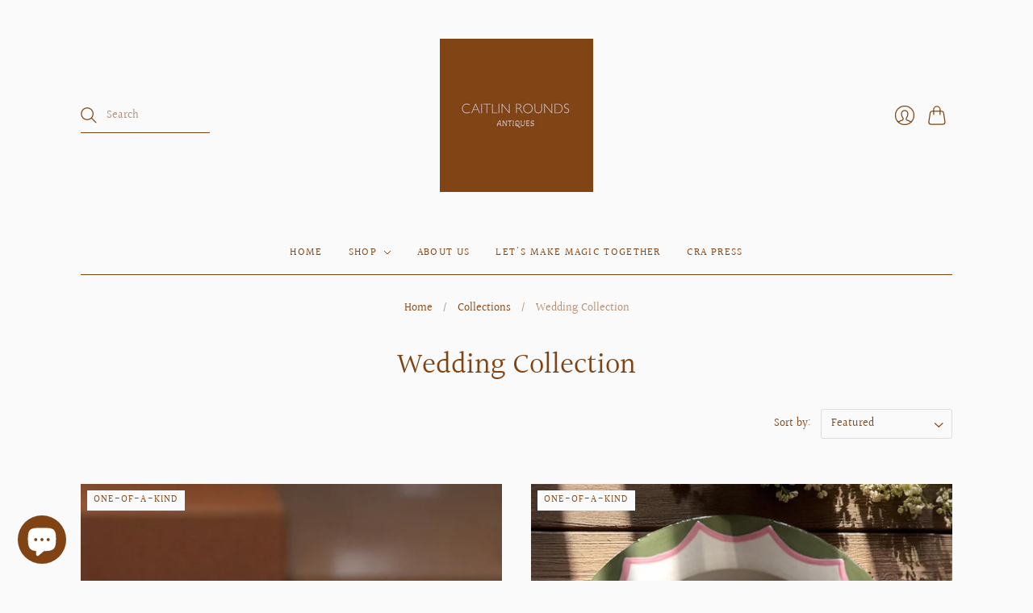

--- FILE ---
content_type: text/html; charset=utf-8
request_url: https://www.caitlinroundsantiques.com/hy/collections/hand-painted-bridal-gifts
body_size: 35912
content:
<!doctype html>
<html class="no-js no-touch" lang="hy">
<head>
  <script>
    window.Store = window.Store || {};
    window.Store.id = 63912870136;
  </script>
  <meta charset="utf-8">
  <meta http-equiv="X-UA-Compatible" content="IE=edge,chrome=1">
  <meta name="viewport" content="width=device-width,initial-scale=1">

  <!-- Preconnect Domains -->
  <link rel="preconnect" href="https://cdn.shopify.com" crossorigin>
  <link rel="preconnect" href="https://fonts.shopify.com" crossorigin>
  <link rel="preconnect" href="https://monorail-edge.shopifysvc.com">

  <!-- Preload Assets -->
  <link rel="preload" href="//www.caitlinroundsantiques.com/cdn/shop/t/5/assets/theme.css?v=59615980531700928171759332413" as="style">
  <link rel="preload" href="//www.caitlinroundsantiques.com/cdn/shop/t/5/assets/editions.js?v=147742564184781523371668017328" as="script">
  <link rel="preload" href="//www.caitlinroundsantiques.com/cdn/shopifycloud/storefront/assets/themes_support/api.jquery-7ab1a3a4.js" as="script">

  

  

  <title>Wedding Collection&#8211; Caitlin Rounds Antiques
</title>

  

  
    <link rel="icon" type="image/png" href="//www.caitlinroundsantiques.com/cdn/shop/files/WEBSITE_LOGO.png?crop=center&height=32&v=1664986077&width=32">
  

  
    <link rel="canonical" href="https://www.caitlinroundsantiques.com/hy/collections/hand-painted-bridal-gifts" />
  

  <script>window.performance && window.performance.mark && window.performance.mark('shopify.content_for_header.start');</script><meta name="google-site-verification" content="M1v2m9g5p1VLGu-ugJ2XHCiWdWEVGx6P3Su0b75mmNY">
<meta name="facebook-domain-verification" content="04mubsajt4ov2qgrelm7nqdk0s8hj1">
<meta id="shopify-digital-wallet" name="shopify-digital-wallet" content="/63912870136/digital_wallets/dialog">
<meta name="shopify-checkout-api-token" content="749ec9f46a02bf53d0afa730e6f7f953">
<meta id="in-context-paypal-metadata" data-shop-id="63912870136" data-venmo-supported="false" data-environment="production" data-locale="en_US" data-paypal-v4="true" data-currency="USD">
<link rel="alternate" type="application/atom+xml" title="Feed" href="/hy/collections/hand-painted-bridal-gifts.atom" />
<link rel="next" href="/hy/collections/hand-painted-bridal-gifts?page=2">
<link rel="alternate" hreflang="x-default" href="https://www.caitlinroundsantiques.com/collections/hand-painted-bridal-gifts">
<link rel="alternate" hreflang="en" href="https://www.caitlinroundsantiques.com/collections/hand-painted-bridal-gifts">
<link rel="alternate" hreflang="es" href="https://www.caitlinroundsantiques.com/es/collections/hand-painted-bridal-gifts">
<link rel="alternate" hreflang="it" href="https://www.caitlinroundsantiques.com/it/collections/hand-painted-bridal-gifts">
<link rel="alternate" hreflang="fr" href="https://www.caitlinroundsantiques.com/fr/collections/hand-painted-bridal-gifts">
<link rel="alternate" hreflang="ar" href="https://www.caitlinroundsantiques.com/ar/collections/hand-painted-bridal-gifts">
<link rel="alternate" hreflang="hy" href="https://www.caitlinroundsantiques.com/hy/collections/hand-painted-bridal-gifts">
<link rel="alternate" hreflang="zh-Hans" href="https://www.caitlinroundsantiques.com/zh/collections/hand-painted-bridal-gifts">
<link rel="alternate" hreflang="hr" href="https://www.caitlinroundsantiques.com/hr/collections/hand-painted-bridal-gifts">
<link rel="alternate" hreflang="cs" href="https://www.caitlinroundsantiques.com/cs/collections/hand-painted-bridal-gifts">
<link rel="alternate" hreflang="fil" href="https://www.caitlinroundsantiques.com/fil/collections/hand-painted-bridal-gifts">
<link rel="alternate" hreflang="da" href="https://www.caitlinroundsantiques.com/da/collections/hand-painted-bridal-gifts">
<link rel="alternate" hreflang="nl" href="https://www.caitlinroundsantiques.com/nl/collections/hand-painted-bridal-gifts">
<link rel="alternate" hreflang="de" href="https://www.caitlinroundsantiques.com/de/collections/hand-painted-bridal-gifts">
<link rel="alternate" hreflang="el" href="https://www.caitlinroundsantiques.com/el/collections/hand-painted-bridal-gifts">
<link rel="alternate" hreflang="he" href="https://www.caitlinroundsantiques.com/he/collections/hand-painted-bridal-gifts">
<link rel="alternate" hreflang="id" href="https://www.caitlinroundsantiques.com/id/collections/hand-painted-bridal-gifts">
<link rel="alternate" hreflang="hi" href="https://www.caitlinroundsantiques.com/hi/collections/hand-painted-bridal-gifts">
<link rel="alternate" hreflang="ko" href="https://www.caitlinroundsantiques.com/ko/collections/hand-painted-bridal-gifts">
<link rel="alternate" hreflang="ja" href="https://www.caitlinroundsantiques.com/ja/collections/hand-painted-bridal-gifts">
<link rel="alternate" hreflang="ga" href="https://www.caitlinroundsantiques.com/ga/collections/hand-painted-bridal-gifts">
<link rel="alternate" hreflang="sv" href="https://www.caitlinroundsantiques.com/sv/collections/hand-painted-bridal-gifts">
<link rel="alternate" hreflang="zh-Hans-AE" href="https://www.caitlinroundsantiques.com/zh/collections/hand-painted-bridal-gifts">
<link rel="alternate" hreflang="zh-Hans-AT" href="https://www.caitlinroundsantiques.com/zh/collections/hand-painted-bridal-gifts">
<link rel="alternate" hreflang="zh-Hans-AU" href="https://www.caitlinroundsantiques.com/zh/collections/hand-painted-bridal-gifts">
<link rel="alternate" hreflang="zh-Hans-BE" href="https://www.caitlinroundsantiques.com/zh/collections/hand-painted-bridal-gifts">
<link rel="alternate" hreflang="zh-Hans-CA" href="https://www.caitlinroundsantiques.com/zh/collections/hand-painted-bridal-gifts">
<link rel="alternate" hreflang="zh-Hans-CH" href="https://www.caitlinroundsantiques.com/zh/collections/hand-painted-bridal-gifts">
<link rel="alternate" hreflang="zh-Hans-CZ" href="https://www.caitlinroundsantiques.com/zh/collections/hand-painted-bridal-gifts">
<link rel="alternate" hreflang="zh-Hans-DE" href="https://www.caitlinroundsantiques.com/zh/collections/hand-painted-bridal-gifts">
<link rel="alternate" hreflang="zh-Hans-DK" href="https://www.caitlinroundsantiques.com/zh/collections/hand-painted-bridal-gifts">
<link rel="alternate" hreflang="zh-Hans-ES" href="https://www.caitlinroundsantiques.com/zh/collections/hand-painted-bridal-gifts">
<link rel="alternate" hreflang="zh-Hans-FI" href="https://www.caitlinroundsantiques.com/zh/collections/hand-painted-bridal-gifts">
<link rel="alternate" hreflang="zh-Hans-FR" href="https://www.caitlinroundsantiques.com/zh/collections/hand-painted-bridal-gifts">
<link rel="alternate" hreflang="zh-Hans-GB" href="https://www.caitlinroundsantiques.com/zh/collections/hand-painted-bridal-gifts">
<link rel="alternate" hreflang="zh-Hans-HK" href="https://www.caitlinroundsantiques.com/zh/collections/hand-painted-bridal-gifts">
<link rel="alternate" hreflang="zh-Hans-IE" href="https://www.caitlinroundsantiques.com/zh/collections/hand-painted-bridal-gifts">
<link rel="alternate" hreflang="zh-Hans-IL" href="https://www.caitlinroundsantiques.com/zh/collections/hand-painted-bridal-gifts">
<link rel="alternate" hreflang="zh-Hans-IT" href="https://www.caitlinroundsantiques.com/zh/collections/hand-painted-bridal-gifts">
<link rel="alternate" hreflang="zh-Hans-JP" href="https://www.caitlinroundsantiques.com/zh/collections/hand-painted-bridal-gifts">
<link rel="alternate" hreflang="zh-Hans-KR" href="https://www.caitlinroundsantiques.com/zh/collections/hand-painted-bridal-gifts">
<link rel="alternate" hreflang="zh-Hans-MY" href="https://www.caitlinroundsantiques.com/zh/collections/hand-painted-bridal-gifts">
<link rel="alternate" hreflang="zh-Hans-NL" href="https://www.caitlinroundsantiques.com/zh/collections/hand-painted-bridal-gifts">
<link rel="alternate" hreflang="zh-Hans-NO" href="https://www.caitlinroundsantiques.com/zh/collections/hand-painted-bridal-gifts">
<link rel="alternate" hreflang="zh-Hans-NZ" href="https://www.caitlinroundsantiques.com/zh/collections/hand-painted-bridal-gifts">
<link rel="alternate" hreflang="zh-Hans-PL" href="https://www.caitlinroundsantiques.com/zh/collections/hand-painted-bridal-gifts">
<link rel="alternate" hreflang="zh-Hans-PT" href="https://www.caitlinroundsantiques.com/zh/collections/hand-painted-bridal-gifts">
<link rel="alternate" hreflang="zh-Hans-SE" href="https://www.caitlinroundsantiques.com/zh/collections/hand-painted-bridal-gifts">
<link rel="alternate" hreflang="zh-Hans-SG" href="https://www.caitlinroundsantiques.com/zh/collections/hand-painted-bridal-gifts">
<link rel="alternate" hreflang="zh-Hans-US" href="https://www.caitlinroundsantiques.com/zh/collections/hand-painted-bridal-gifts">
<link rel="alternate" type="application/json+oembed" href="https://www.caitlinroundsantiques.com/hy/collections/hand-painted-bridal-gifts.oembed">
<script async="async" src="/checkouts/internal/preloads.js?locale=hy-US"></script>
<link rel="preconnect" href="https://shop.app" crossorigin="anonymous">
<script async="async" src="https://shop.app/checkouts/internal/preloads.js?locale=hy-US&shop_id=63912870136" crossorigin="anonymous"></script>
<script id="apple-pay-shop-capabilities" type="application/json">{"shopId":63912870136,"countryCode":"US","currencyCode":"USD","merchantCapabilities":["supports3DS"],"merchantId":"gid:\/\/shopify\/Shop\/63912870136","merchantName":"Caitlin Rounds Antiques","requiredBillingContactFields":["postalAddress","email"],"requiredShippingContactFields":["postalAddress","email"],"shippingType":"shipping","supportedNetworks":["visa","masterCard","amex","discover","elo","jcb"],"total":{"type":"pending","label":"Caitlin Rounds Antiques","amount":"1.00"},"shopifyPaymentsEnabled":true,"supportsSubscriptions":true}</script>
<script id="shopify-features" type="application/json">{"accessToken":"749ec9f46a02bf53d0afa730e6f7f953","betas":["rich-media-storefront-analytics"],"domain":"www.caitlinroundsantiques.com","predictiveSearch":true,"shopId":63912870136,"locale":"en"}</script>
<script>var Shopify = Shopify || {};
Shopify.shop = "caitlinandcourtney.myshopify.com";
Shopify.locale = "hy";
Shopify.currency = {"active":"USD","rate":"1.0"};
Shopify.country = "US";
Shopify.theme = {"name":"Editions","id":132308566264,"schema_name":"Editions","schema_version":"12.2.0","theme_store_id":457,"role":"main"};
Shopify.theme.handle = "null";
Shopify.theme.style = {"id":null,"handle":null};
Shopify.cdnHost = "www.caitlinroundsantiques.com/cdn";
Shopify.routes = Shopify.routes || {};
Shopify.routes.root = "/hy/";</script>
<script type="module">!function(o){(o.Shopify=o.Shopify||{}).modules=!0}(window);</script>
<script>!function(o){function n(){var o=[];function n(){o.push(Array.prototype.slice.apply(arguments))}return n.q=o,n}var t=o.Shopify=o.Shopify||{};t.loadFeatures=n(),t.autoloadFeatures=n()}(window);</script>
<script>
  window.ShopifyPay = window.ShopifyPay || {};
  window.ShopifyPay.apiHost = "shop.app\/pay";
  window.ShopifyPay.redirectState = null;
</script>
<script id="shop-js-analytics" type="application/json">{"pageType":"collection"}</script>
<script defer="defer" async type="module" src="//www.caitlinroundsantiques.com/cdn/shopifycloud/shop-js/modules/v2/client.init-shop-cart-sync_BdyHc3Nr.en.esm.js"></script>
<script defer="defer" async type="module" src="//www.caitlinroundsantiques.com/cdn/shopifycloud/shop-js/modules/v2/chunk.common_Daul8nwZ.esm.js"></script>
<script type="module">
  await import("//www.caitlinroundsantiques.com/cdn/shopifycloud/shop-js/modules/v2/client.init-shop-cart-sync_BdyHc3Nr.en.esm.js");
await import("//www.caitlinroundsantiques.com/cdn/shopifycloud/shop-js/modules/v2/chunk.common_Daul8nwZ.esm.js");

  window.Shopify.SignInWithShop?.initShopCartSync?.({"fedCMEnabled":true,"windoidEnabled":true});

</script>
<script>
  window.Shopify = window.Shopify || {};
  if (!window.Shopify.featureAssets) window.Shopify.featureAssets = {};
  window.Shopify.featureAssets['shop-js'] = {"shop-cart-sync":["modules/v2/client.shop-cart-sync_QYOiDySF.en.esm.js","modules/v2/chunk.common_Daul8nwZ.esm.js"],"init-fed-cm":["modules/v2/client.init-fed-cm_DchLp9rc.en.esm.js","modules/v2/chunk.common_Daul8nwZ.esm.js"],"shop-button":["modules/v2/client.shop-button_OV7bAJc5.en.esm.js","modules/v2/chunk.common_Daul8nwZ.esm.js"],"init-windoid":["modules/v2/client.init-windoid_DwxFKQ8e.en.esm.js","modules/v2/chunk.common_Daul8nwZ.esm.js"],"shop-cash-offers":["modules/v2/client.shop-cash-offers_DWtL6Bq3.en.esm.js","modules/v2/chunk.common_Daul8nwZ.esm.js","modules/v2/chunk.modal_CQq8HTM6.esm.js"],"shop-toast-manager":["modules/v2/client.shop-toast-manager_CX9r1SjA.en.esm.js","modules/v2/chunk.common_Daul8nwZ.esm.js"],"init-shop-email-lookup-coordinator":["modules/v2/client.init-shop-email-lookup-coordinator_UhKnw74l.en.esm.js","modules/v2/chunk.common_Daul8nwZ.esm.js"],"pay-button":["modules/v2/client.pay-button_DzxNnLDY.en.esm.js","modules/v2/chunk.common_Daul8nwZ.esm.js"],"avatar":["modules/v2/client.avatar_BTnouDA3.en.esm.js"],"init-shop-cart-sync":["modules/v2/client.init-shop-cart-sync_BdyHc3Nr.en.esm.js","modules/v2/chunk.common_Daul8nwZ.esm.js"],"shop-login-button":["modules/v2/client.shop-login-button_D8B466_1.en.esm.js","modules/v2/chunk.common_Daul8nwZ.esm.js","modules/v2/chunk.modal_CQq8HTM6.esm.js"],"init-customer-accounts-sign-up":["modules/v2/client.init-customer-accounts-sign-up_C8fpPm4i.en.esm.js","modules/v2/client.shop-login-button_D8B466_1.en.esm.js","modules/v2/chunk.common_Daul8nwZ.esm.js","modules/v2/chunk.modal_CQq8HTM6.esm.js"],"init-shop-for-new-customer-accounts":["modules/v2/client.init-shop-for-new-customer-accounts_CVTO0Ztu.en.esm.js","modules/v2/client.shop-login-button_D8B466_1.en.esm.js","modules/v2/chunk.common_Daul8nwZ.esm.js","modules/v2/chunk.modal_CQq8HTM6.esm.js"],"init-customer-accounts":["modules/v2/client.init-customer-accounts_dRgKMfrE.en.esm.js","modules/v2/client.shop-login-button_D8B466_1.en.esm.js","modules/v2/chunk.common_Daul8nwZ.esm.js","modules/v2/chunk.modal_CQq8HTM6.esm.js"],"shop-follow-button":["modules/v2/client.shop-follow-button_CkZpjEct.en.esm.js","modules/v2/chunk.common_Daul8nwZ.esm.js","modules/v2/chunk.modal_CQq8HTM6.esm.js"],"lead-capture":["modules/v2/client.lead-capture_BntHBhfp.en.esm.js","modules/v2/chunk.common_Daul8nwZ.esm.js","modules/v2/chunk.modal_CQq8HTM6.esm.js"],"checkout-modal":["modules/v2/client.checkout-modal_CfxcYbTm.en.esm.js","modules/v2/chunk.common_Daul8nwZ.esm.js","modules/v2/chunk.modal_CQq8HTM6.esm.js"],"shop-login":["modules/v2/client.shop-login_Da4GZ2H6.en.esm.js","modules/v2/chunk.common_Daul8nwZ.esm.js","modules/v2/chunk.modal_CQq8HTM6.esm.js"],"payment-terms":["modules/v2/client.payment-terms_MV4M3zvL.en.esm.js","modules/v2/chunk.common_Daul8nwZ.esm.js","modules/v2/chunk.modal_CQq8HTM6.esm.js"]};
</script>
<script id="__st">var __st={"a":63912870136,"offset":-21600,"reqid":"ba2b71e5-d406-413a-9826-1b0155eaab92-1768966429","pageurl":"www.caitlinroundsantiques.com\/hy\/collections\/hand-painted-bridal-gifts","u":"5573289ae835","p":"collection","rtyp":"collection","rid":424649851128};</script>
<script>window.ShopifyPaypalV4VisibilityTracking = true;</script>
<script id="captcha-bootstrap">!function(){'use strict';const t='contact',e='account',n='new_comment',o=[[t,t],['blogs',n],['comments',n],[t,'customer']],c=[[e,'customer_login'],[e,'guest_login'],[e,'recover_customer_password'],[e,'create_customer']],r=t=>t.map((([t,e])=>`form[action*='/${t}']:not([data-nocaptcha='true']) input[name='form_type'][value='${e}']`)).join(','),a=t=>()=>t?[...document.querySelectorAll(t)].map((t=>t.form)):[];function s(){const t=[...o],e=r(t);return a(e)}const i='password',u='form_key',d=['recaptcha-v3-token','g-recaptcha-response','h-captcha-response',i],f=()=>{try{return window.sessionStorage}catch{return}},m='__shopify_v',_=t=>t.elements[u];function p(t,e,n=!1){try{const o=window.sessionStorage,c=JSON.parse(o.getItem(e)),{data:r}=function(t){const{data:e,action:n}=t;return t[m]||n?{data:e,action:n}:{data:t,action:n}}(c);for(const[e,n]of Object.entries(r))t.elements[e]&&(t.elements[e].value=n);n&&o.removeItem(e)}catch(o){console.error('form repopulation failed',{error:o})}}const l='form_type',E='cptcha';function T(t){t.dataset[E]=!0}const w=window,h=w.document,L='Shopify',v='ce_forms',y='captcha';let A=!1;((t,e)=>{const n=(g='f06e6c50-85a8-45c8-87d0-21a2b65856fe',I='https://cdn.shopify.com/shopifycloud/storefront-forms-hcaptcha/ce_storefront_forms_captcha_hcaptcha.v1.5.2.iife.js',D={infoText:'Protected by hCaptcha',privacyText:'Privacy',termsText:'Terms'},(t,e,n)=>{const o=w[L][v],c=o.bindForm;if(c)return c(t,g,e,D).then(n);var r;o.q.push([[t,g,e,D],n]),r=I,A||(h.body.append(Object.assign(h.createElement('script'),{id:'captcha-provider',async:!0,src:r})),A=!0)});var g,I,D;w[L]=w[L]||{},w[L][v]=w[L][v]||{},w[L][v].q=[],w[L][y]=w[L][y]||{},w[L][y].protect=function(t,e){n(t,void 0,e),T(t)},Object.freeze(w[L][y]),function(t,e,n,w,h,L){const[v,y,A,g]=function(t,e,n){const i=e?o:[],u=t?c:[],d=[...i,...u],f=r(d),m=r(i),_=r(d.filter((([t,e])=>n.includes(e))));return[a(f),a(m),a(_),s()]}(w,h,L),I=t=>{const e=t.target;return e instanceof HTMLFormElement?e:e&&e.form},D=t=>v().includes(t);t.addEventListener('submit',(t=>{const e=I(t);if(!e)return;const n=D(e)&&!e.dataset.hcaptchaBound&&!e.dataset.recaptchaBound,o=_(e),c=g().includes(e)&&(!o||!o.value);(n||c)&&t.preventDefault(),c&&!n&&(function(t){try{if(!f())return;!function(t){const e=f();if(!e)return;const n=_(t);if(!n)return;const o=n.value;o&&e.removeItem(o)}(t);const e=Array.from(Array(32),(()=>Math.random().toString(36)[2])).join('');!function(t,e){_(t)||t.append(Object.assign(document.createElement('input'),{type:'hidden',name:u})),t.elements[u].value=e}(t,e),function(t,e){const n=f();if(!n)return;const o=[...t.querySelectorAll(`input[type='${i}']`)].map((({name:t})=>t)),c=[...d,...o],r={};for(const[a,s]of new FormData(t).entries())c.includes(a)||(r[a]=s);n.setItem(e,JSON.stringify({[m]:1,action:t.action,data:r}))}(t,e)}catch(e){console.error('failed to persist form',e)}}(e),e.submit())}));const S=(t,e)=>{t&&!t.dataset[E]&&(n(t,e.some((e=>e===t))),T(t))};for(const o of['focusin','change'])t.addEventListener(o,(t=>{const e=I(t);D(e)&&S(e,y())}));const B=e.get('form_key'),M=e.get(l),P=B&&M;t.addEventListener('DOMContentLoaded',(()=>{const t=y();if(P)for(const e of t)e.elements[l].value===M&&p(e,B);[...new Set([...A(),...v().filter((t=>'true'===t.dataset.shopifyCaptcha))])].forEach((e=>S(e,t)))}))}(h,new URLSearchParams(w.location.search),n,t,e,['guest_login'])})(!0,!0)}();</script>
<script integrity="sha256-4kQ18oKyAcykRKYeNunJcIwy7WH5gtpwJnB7kiuLZ1E=" data-source-attribution="shopify.loadfeatures" defer="defer" src="//www.caitlinroundsantiques.com/cdn/shopifycloud/storefront/assets/storefront/load_feature-a0a9edcb.js" crossorigin="anonymous"></script>
<script crossorigin="anonymous" defer="defer" src="//www.caitlinroundsantiques.com/cdn/shopifycloud/storefront/assets/shopify_pay/storefront-65b4c6d7.js?v=20250812"></script>
<script data-source-attribution="shopify.dynamic_checkout.dynamic.init">var Shopify=Shopify||{};Shopify.PaymentButton=Shopify.PaymentButton||{isStorefrontPortableWallets:!0,init:function(){window.Shopify.PaymentButton.init=function(){};var t=document.createElement("script");t.src="https://www.caitlinroundsantiques.com/cdn/shopifycloud/portable-wallets/latest/portable-wallets.en.js",t.type="module",document.head.appendChild(t)}};
</script>
<script data-source-attribution="shopify.dynamic_checkout.buyer_consent">
  function portableWalletsHideBuyerConsent(e){var t=document.getElementById("shopify-buyer-consent"),n=document.getElementById("shopify-subscription-policy-button");t&&n&&(t.classList.add("hidden"),t.setAttribute("aria-hidden","true"),n.removeEventListener("click",e))}function portableWalletsShowBuyerConsent(e){var t=document.getElementById("shopify-buyer-consent"),n=document.getElementById("shopify-subscription-policy-button");t&&n&&(t.classList.remove("hidden"),t.removeAttribute("aria-hidden"),n.addEventListener("click",e))}window.Shopify?.PaymentButton&&(window.Shopify.PaymentButton.hideBuyerConsent=portableWalletsHideBuyerConsent,window.Shopify.PaymentButton.showBuyerConsent=portableWalletsShowBuyerConsent);
</script>
<script data-source-attribution="shopify.dynamic_checkout.cart.bootstrap">document.addEventListener("DOMContentLoaded",(function(){function t(){return document.querySelector("shopify-accelerated-checkout-cart, shopify-accelerated-checkout")}if(t())Shopify.PaymentButton.init();else{new MutationObserver((function(e,n){t()&&(Shopify.PaymentButton.init(),n.disconnect())})).observe(document.body,{childList:!0,subtree:!0})}}));
</script>
<link id="shopify-accelerated-checkout-styles" rel="stylesheet" media="screen" href="https://www.caitlinroundsantiques.com/cdn/shopifycloud/portable-wallets/latest/accelerated-checkout-backwards-compat.css" crossorigin="anonymous">
<style id="shopify-accelerated-checkout-cart">
        #shopify-buyer-consent {
  margin-top: 1em;
  display: inline-block;
  width: 100%;
}

#shopify-buyer-consent.hidden {
  display: none;
}

#shopify-subscription-policy-button {
  background: none;
  border: none;
  padding: 0;
  text-decoration: underline;
  font-size: inherit;
  cursor: pointer;
}

#shopify-subscription-policy-button::before {
  box-shadow: none;
}

      </style>

<script>window.performance && window.performance.mark && window.performance.mark('shopify.content_for_header.end');</script>

  
  















<meta property="og:site_name" content="Caitlin Rounds Antiques">
<meta property="og:url" content="https://www.caitlinroundsantiques.com/hy/collections/hand-painted-bridal-gifts">
<meta property="og:title" content="Wedding Collection">
<meta property="og:type" content="website">
<meta property="og:description" content="CRA is one-of-a-kind Hand-painted Tabletop Brand">




    
    
    

    
    
    <meta
      property="og:image"
      content="https://www.caitlinroundsantiques.com/cdn/shop/collections/45BCBF17-24E4-4ACF-9BAE-FF2F136BE405_1200x1959.jpg?v=1738337816"
    />
    <meta
      property="og:image:secure_url"
      content="https://www.caitlinroundsantiques.com/cdn/shop/collections/45BCBF17-24E4-4ACF-9BAE-FF2F136BE405_1200x1959.jpg?v=1738337816"
    />
    <meta property="og:image:width" content="1200" />
    <meta property="og:image:height" content="1959" />
    
    
    <meta property="og:image:alt" content="Wedding Collection" />
  
















<meta name="twitter:title" content="Wedding Collection">
<meta name="twitter:description" content="CRA is one-of-a-kind Hand-painted Tabletop Brand">


    
    
    
      
      
      <meta name="twitter:card" content="summary">
    
    
    <meta
      property="twitter:image"
      content="https://www.caitlinroundsantiques.com/cdn/shop/collections/45BCBF17-24E4-4ACF-9BAE-FF2F136BE405_1200x1200_crop_center.jpg?v=1738337816"
    />
    <meta property="twitter:image:width" content="1200" />
    <meta property="twitter:image:height" content="1200" />
    
    
    <meta property="twitter:image:alt" content="Wedding Collection" />
  



  <script>
    document.documentElement.className=document.documentElement.className.replace(/\bno-js\b/,'js');
    if(window.Shopify&&window.Shopify.designMode)document.documentElement.className+=' in-theme-editor';
    if(('ontouchstart' in window)||window.DocumentTouch&&document instanceof DocumentTouch)document.documentElement.className=document.documentElement.className.replace(/\bno-touch\b/,'has-touch');
  </script>

  <!-- Theme CSS -->
  <link rel="stylesheet" href="//www.caitlinroundsantiques.com/cdn/shop/t/5/assets/theme.css?v=59615980531700928171759332413">

                <link href="//fonts.googleapis.com/css?family=Neuton:300,400,400i,700|PT+Sans:400,400i,700,700i" rel="stylesheet" type="text/css" media="all" />  


  
  <script>
    window.Theme = window.Theme || {};
    window.Theme.version = "12.2.0";
    window.Theme.name = 'Editions';
    window.Theme.moneyFormat = "${{amount}}";
    window.Theme.routes = {
      "root_url": "/hy",
      "account_url": "/hy/account",
      "account_login_url": "https://www.caitlinroundsantiques.com/customer_authentication/redirect?locale=hy&region_country=US",
      "account_logout_url": "/hy/account/logout",
      "account_register_url": "https://shopify.com/63912870136/account?locale=hy",
      "account_addresses_url": "/hy/account/addresses",
      "collections_url": "/hy/collections",
      "all_products_collection_url": "/hy/collections/all",
      "search_url": "/hy/search",
      "cart_url": "/hy/cart",
      "cart_add_url": "/hy/cart/add",
      "cart_change_url": "/hy/cart/change",
      "cart_clear_url": "/hy/cart/clear",
      "product_recommendations_url": "/hy/recommendations/products",
    };
  </script>
  

<!-- BEGIN app block: shopify://apps/wrapped/blocks/app-embed/1714fc7d-e525-4a14-8c3e-1b6ed95734c5 --><script type="module" src="https://cdn.shopify.com/storefront/web-components.js"></script>
<!-- BEGIN app snippet: app-embed.settings --><script type="text/javascript">
  window.Wrapped = { ...window.Wrapped };
  window.Wrapped.options = {"order":{"settings":{"optionMode":"basic","visibilityTag":"wrapped:disabled","giftMessage":true,"giftMessageMaxChars":250,"giftSender":true,"giftReceiver":true,"giftMessageRequired":false,"giftSenderRequired":false,"giftReceiverRequired":false,"giftMessageEmoji":true,"giftSenderEmoji":true,"giftReceiverEmoji":true,"giftOptionLabels":{"primary":"Select a gift option","fil":"Select a gift option","fr":"Select a gift option","it":"Select a gift option","ar":"Select a gift option","ko":"Select a gift option","nl":"Select a gift option","he":"Select a gift option","ga":"Select a gift option","sv":"Select a gift option","hi":"Select a gift option","hr":"Select a gift option","hy":"Select a gift option","id":"Select a gift option","ja":"Select a gift option","cs":"Select a gift option","da":"Select a gift option","el":"Select a gift option","en":"Select a gift option","es":"Select a gift option","zh-CN":"Select a gift option","de":"Select a gift option"},"giftCheckboxLabels":{"primary":"🎁 Gift wrap this order?","fil":"🎁 Gift wrap this order?","fr":"🎁 Emballage cadeau pour cette commande ?","it":"🎁 Confezioni regalo questo ordine?","ar":"🎁 Gift wrap this order?","ko":"🎁 Gift wrap this order?","nl":"🎁 Deze bestelling cadeau doen?","he":"🎁 Gift wrap this order?","ga":"🎁 Gift wrap this order?","sv":"🎁 Gift wrap this order?","hi":"🎁 Gift wrap this order?","hr":"🎁 Gift wrap this order?","hy":"🎁 Gift wrap this order?","id":"🎁 Gift wrap this order?","ja":"🎁 この注文はギフト包装されますか？","cs":"🎁 Gift wrap this order?","da":"🎁 Indpak denne bestilling i gave?","el":"🎁 Συσκευασία δώρου αυτή η παραγγελία;","en":"🎁 Gift wrap this order?","es":"🎁 ¿Envolver para regalo este pedido?","zh-CN":"🎁 Gift wrap this order?","de":"🎁 Diese Bestellung als Geschenk verpacken?"},"giftMessageLabels":{"primary":"Add a personalized gift message:","fil":"Add a personalized gift message:","fr":"Ajoutez un message cadeau personnalisé à votre commande :","it":"Aggiungi un messaggio regalo personalizzato al tuo ordine:","ar":"Add a personalized gift message:","ko":"Add a personalized gift message:","nl":"Voeg een persoonlijk cadeaubericht toe aan uw bestelling:","he":"Add a personalized gift message:","ga":"Add a personalized gift message:","sv":"Add a personalized gift message:","hi":"Add a personalized gift message:","hr":"Add a personalized gift message:","hy":"Add a personalized gift message:","id":"Add a personalized gift message:","ja":"パーソナライズされたギフトメッセージを追加:","cs":"Add a personalized gift message:","da":"Tilføj en personlig gavebesked til din ordre:","el":"Προσθέστε ένα εξατομικευμένο μήνυμα δώρου:","en":"Add a personalized gift message:","es":"Agrega un mensaje de regalo personalizado a tu orden:","zh-CN":"Add a personalized gift message:","de":"Fügen Sie Ihrer Bestellung eine personalisierte Geschenknachricht hinzu:"},"giftMessagePlaceholderLabels":{"primary":"Write your message here..."},"giftSenderLabels":{"primary":"Sender:","fil":"Sender:","fr":"Expéditeur:","it":"Mittente:","ar":"Sender:","ko":"Sender:","nl":"Afzender:","he":"Sender:","ga":"Sender:","sv":"Sender:","hi":"Sender:","hr":"Sender:","hy":"Sender:","id":"Sender:","ja":"差出人：","cs":"Sender:","da":"Afsender:","el":"Αποστολέας:","en":"Sender:","es":"Remitente:","zh-CN":"Sender:","de":"Absender:"},"giftSenderPlaceholderLabels":{"primary":"Sender name"},"giftReceiverLabels":{"primary":"Recipient:","fil":"Recipient:","fr":"Destinataire:","it":"Destinatario:","ar":"Recipient:","ko":"Recipient:","nl":"Ontvanger:","he":"Recipient:","ga":"Recipient:","sv":"Recipient:","hi":"Recipient:","hr":"Recipient:","hy":"Recipient:","id":"Recipient:","ja":"受取人：","cs":"Recipient:","da":"Modtager:","el":"Παραλήπτης:","en":"Recipient:","es":"Destinataria:","zh-CN":"Recipient:","de":"Empfänger:"},"giftReceiverPlaceholderLabels":{"primary":"Receiver name"},"saveLabels":{"primary":"Save"},"removeLabels":{"primary":"Remove"},"unavailableLabels":{"primary":"Unavailable"},"visibilityHelperLabels":{"primary":"Unavailable for one or more items in your cart"},"requiredFieldLabels":{"primary":"Please fill out this field."},"emojiFieldLabels":{"primary":"Emoji characters are not permitted."},"ordersLimitReached":false,"multipleGiftVariants":true},"datafields":{"checkbox":"Gift Wrap","message":"Gift Message","sender":"Gift Sender","receiver":"Gift Receiver","variant":"Gift Option"},"blocks":[{"id":"9bb56100-ae3b-46cb-b60e-bded63cf3d9f","blockType":"cart_page","modal":false,"pricing":true,"refresh":false,"primaryCheckbox":false,"previewImage":false,"variantAppearance":"text","labels":{"primary":"Standard packaging","fil":"Standard packaging","fr":"Emballage standard","it":"Imballaggio standard","ar":"Standard packaging","ko":"Standard packaging","nl":"Standaardverpakking","he":"Standard packaging","ga":"Standard packaging","sv":"Standard packaging","hi":"Standard packaging","hr":"Standard packaging","hy":"Standard packaging","id":"Standard packaging","ja":"標準梱包","cs":"Standard packaging","da":"Standard emballage","el":"Τυπική συσκευασία","en":"Standard packaging","es":"Empaquetado estándar","zh-CN":"Standard packaging","de":"Standardverpackung"},"targets":{"132308566264":{"id":"dccc34fe-9648-4f13-bd85-d3e0b00bf260","selector":"main form[action*=\"\/cart\"] div.cart__footer div.cart__totals div.cart__buttons-wrapper","repositionedByDeveloper":false,"position":"beforebegin","action":null,"actionDeveloper":null,"actionType":"reload","actionTypeDeveloper":null,"formTarget":null},"152417599736":{"id":"a24028c7-394f-4568-a72e-5d6d943c6153","selector":"main form[action*=\"\/cart\"] div.cart__footer div.cart__totals div.cart__buttons-wrapper","repositionedByDeveloper":false,"position":"beforebegin","action":null,"actionDeveloper":null,"actionType":"reload","actionTypeDeveloper":null,"formTarget":null},"143759245560":{"id":"9d1dc3f7-624a-425b-b3ee-d5880e1b2c5a","selector":"main form[action*=\"\/cart\"] div.cart__footer div.cart__totals div.cart__buttons-wrapper","repositionedByDeveloper":false,"position":"beforebegin","action":null,"actionDeveloper":null,"actionType":"reload","actionTypeDeveloper":null,"formTarget":null}}}]}};
  window.Wrapped.settings = {"activated":true,"debug":false,"scripts":null,"styles":null,"skipFetchInterceptor":false,"skipXhrInterceptor":false,"token":"f1e0ae8ad6f6fc713969ade1f38255fb"};
  window.Wrapped.settings.block = {"extension_background_primary_color":"#ffffff","extension_background_secondary_color":"#f3f3f3","extension_border_color":"rgba(0,0,0,0)","border_width":1,"border_radius":6,"spacing_scale":"--wrapped-spacing-scale-base","hover_style":"--wrapped-hover-style-light","font_color":"#804414","font_secondary_color":"#333333","font_scale":100,"form_element_text_color":"#333333","background_color":"#ffffff","border_color":"#000000","checkbox_radio_color":"rgba(0,0,0,0)","primary_button_text":"#ffffff","primary_button_surface":"#000000","primary_button_border":"rgba(0,0,0,0)","secondary_button_text":"#333333","secondary_button_surface":"#0000000f","secondary_button_border":"rgba(0,0,0,0)","media_fit":"fill","gift_thumbnail_size":60,"gift_thumbnail_position":"--wrapped-thumbnail-position-start"};
  window.Wrapped.settings.market = null;

  if (window.Wrapped.settings.debug) {
    const logStyle = 'background-color:black;color:#ffc863;font-size:12px;font-weight:400;padding:12px;border-radius:10px;'
    console.log('%c Gift options by Wrapped | Learn more at https://apps.shopify.com/wrapped', logStyle)
    console.debug('[wrapped:booting]', window.Wrapped)
  }
</script>
<!-- END app snippet --><!-- BEGIN app snippet: app-embed.styles -->
<style type="text/css">
:root {
  --wrapped-background-color: #ffffff;

  --wrapped-extension-background-primary-color: #ffffff;
  --wrapped-extension-background-secondary-color: #f3f3f3;

  --wrapped-extension-border-color: rgba(0,0,0,0);

  --wrapped-border-color: #000000;
  
  
    --wrapped-border-radius: min(6px, 24px);
  
  --wrapped-border-width: 1px;

  --wrapped-checkbox-accent-color: rgba(0,0,0,0);

  --wrapped-checkbox--label-left: flex-start;
  --wrapped-checkbox--label-center: center;
  --wrapped-checkbox--label-right: flex-end;

  --wrapped-default-padding: 0.5em;
  --wrapped-container-padding: 0.5em;

  --wrapped-font-color: #804414;
  --wrapped-font-size-default: 16px;
  --wrapped-font-scale: 1.0;

  --wrapped-font-size: calc(var(--wrapped-font-size-default) * var(--wrapped-font-scale));
  --wrapped-font-size-small: calc(var(--wrapped-font-size) * 0.8);
  --wrapped-font-size-smaller: calc(var(--wrapped-font-size) * 0.7);
  --wrapped-font-size-smallest: calc(var(--wrapped-font-size) * 0.65);

  --wrapped-component-bottom-padding: 0.5em;

  --wrapped-feature-max-height: 500px;

  --wrapped-textarea-min-height: 80px;

  --wrapped-thumbnail-position-start: -1;
  --wrapped-thumbnail-position-end: 2;
  --wrapped-thumbnail-position: var(--wrapped-thumbnail-position-start, -1);
  --wrapped-thumbnail-size: clamp(40px, 60px, 200px);

  --wrapped-extension-margin-block-start: 1em;
  --wrapped-extension-margin-block-end: 2em;

  --wrapped-unavailable-gift-variant-opacity: 0.4;
}


wrapped-extension {
  background-color: var(--wrapped-extension-background-primary-color) !important;
  border: 1px solid var(--wrapped-extension-border-color) !important;
  border-radius: var(--wrapped-border-radius) !important;
  display: block;
  color: var(--wrapped-font-color) !important;
  font-size: var(--wrapped-font-size) !important;
  height: fit-content !important;
  margin-block-start: var(--wrapped-extension-margin-block-start) !important;
  margin-block-end: var(--wrapped-extension-margin-block-end) !important;
  min-width: unset !important;
  max-width: 640px !important;
  overflow: hidden !important;
  padding: unset !important;
  width: unset !important;

  &:has([part="provider"][gift-variants-unavailable="true"]) {
    display: none !important;
  }
  &:has([part="provider"][is-filtered="true"]) {
    display: none !important;
  }
  &:has([part="provider"][is-gift-option="true"]) {
    display: none !important;
  }
  &:has([part="provider"][is-hidden="true"]) {
    border: none !important;
    display: none !important;
  }

  &:has(wrapped-cart-list-provider) {
    margin-left: auto !important;
    margin-right: 0 !important;
  }

  &[target-group="drawer"]:has(wrapped-cart-list-provider) {
    max-width: unset !important;
    margin-left: unset !important;
    margin-right: unset !important;
    margin-block-end: calc(var(--wrapped-extension-margin-block-end) * 0.5) !important;
  }
}

wrapped-extension * {
  font-size: inherit;
  font-family: inherit;
  color: inherit;
  letter-spacing: normal !important;
  line-height: normal !important;
  text-transform: unset !important;
  visibility: inherit !important;

  & input[type=text]::-webkit-input-placeholder, textarea::-webkit-input-placeholder, select::-webkit-input-placeholder {
    color: revert !important;
    opacity: revert !important;
  }
}

wrapped-extension [part="provider"] {
  display: flex;
  flex-direction: column;

  & [part="feature"][enabled="false"] {
    display: none;
    opacity: 0;
    visibility: hidden;
  }

  &[is-checked="true"] {
    &:has([enabled="true"]:not([singular="true"]):not([feature="checkbox"])) {
      & [feature="checkbox"] {
        border-bottom: 1px solid var(--wrapped-extension-border-color);
      }
    }

    & [part="feature"] {
      opacity: 1;
      max-height: var(--wrapped-feature-max-height);
      visibility: visible;
    }
  }

  &[hidden-checkbox="true"] {
    & [part="feature"] {
      opacity: 1;
      max-height: var(--wrapped-feature-max-height);
      visibility: visible;
    }

    & [feature="checkbox"] {
      display: none;
      opacity: 0;
      visibility: hidden;
    }

    
    &[is-checked="false"][has-gift-variants="true"] {
      & [feature="message"], [feature="sender-receiver"] {
        & input, textarea, span {
          pointer-events: none !important;
          cursor: none;
          opacity: 0.5;
        }
      }
    }
  }

  
  &[limited="true"] {
    cursor: none !important;
    pointer-events: none !important;
    opacity: 0.6 !important;

    & [part="container"] {
      & label {
        pointer-events: none !important;
      }
    }
  }

  
  &[saving="true"] {
    & [part="container"] {
      & label {
        pointer-events: none !important;

        & input[type="checkbox"], input[type="radio"], span {
          opacity: 0.7 !important;
          transition: opacity 300ms cubic-bezier(0.25, 0.1, 0.25, 1);
        }
      }

      & select {
        pointer-events: none !important;
        opacity: 0.7 !important;
        outline: none;
      }
    }
  }
}


wrapped-extension [part="feature"]:not([feature="checkbox"]) {
  background-color: var(--wrapped-extension-background-secondary-color);
  max-height: 0;
  opacity: 0;
  visibility: hidden;
  transition: padding-top 0.2s, opacity 0.2s, visibility 0.2s, max-height 0.2s cubic-bezier(0.42, 0, 0.58, 1);
}

wrapped-extension [part="feature"] {
  overflow: hidden !important;

  & [part="container"] {
    display: flex;
    flex-direction: column;
    row-gap: 0.25em;

    & label {
      align-items: center !important;
      column-gap: var(--wrapped-default-padding) !important;
      cursor: pointer !important;
      display: flex;
      line-height: normal !important;
      margin: 0 !important;
      pointer-events: auto !important;
      text-align: left !important;
      text-transform: unset !important;
    }
  }
}

wrapped-extension [feature="checkbox"] [part="container"] {
  padding: var(--wrapped-container-padding);

  & label {
    padding: 0 !important;

    & input[type="checkbox"] {
      cursor: pointer;
      appearance: auto !important;
      clip: unset !important;
      display: inline-block !important;
      height: var(--wrapped-font-size) !important;
      margin: 0  !important;
      min-height: revert !important;
      position: unset !important;
      top: unset !important;
      width: var(--wrapped-font-size) !important;

      &::before {
        content: unset !important;
      }
      &::after {
        content: unset !important;
      }

      &:checked::before {
        content: unset !important;
      }

      &:checked::after {
        content: unset !important;
      }
    }

    & span {
      &[part="label"] {
        border: unset !important;
        flex-grow: 1;
        padding: unset !important;
      }

      &[part="pricing"] {
        align-content: center;
        font-size: var(--wrapped-font-size-small);
        white-space: nowrap;
      }

      &[part="thumbnail"] {
        background-color: var(--wrapped-background-color);
        background-size: cover;
        background-position: center;
        background-repeat: no-repeat;
        border: 1px solid #ddd;
        border-color: var(--wrapped-border-color);
        border-radius: var(--wrapped-border-radius);
        min-height: var(--wrapped-thumbnail-size);
        max-height: var(--wrapped-thumbnail-size);
        min-width: var(--wrapped-thumbnail-size);
        max-width: var(--wrapped-thumbnail-size);
        height: 100%;
        width: 100%;
        display: inline-block;
        overflow: hidden;
        vertical-align: middle;
        order: var(--wrapped-thumbnail-position);

        
        margin-right: 0.6em;
        

        
      }
    }
  }

  
}

wrapped-extension [hidden-checkbox="false"] [feature="variant"][enabled="true"][singular="true"] {
  display: none;
}

wrapped-extension [feature="variant"] [part="container"] {
  padding: var(--wrapped-container-padding) var(--wrapped-container-padding) 0;

  & fieldset {
    background-color: var(--wrapped-background-color) !important;
    border-color: var(--wrapped-border-color) !important;
    border-radius: var(--wrapped-border-radius) !important;
    border-style: solid !important;
    border-width: var(--wrapped-border-width) !important;
    color: var(--wrapped-font-color) !important;
    font-family: inherit;
    font-size: calc(var(--wrapped-font-size) * 0.9) !important;
    margin-bottom: 0.5em !important;
    margin-left: 0 !important;
    margin-right: 0 !important;
    overflow-x: hidden !important;
    overflow-y: scroll !important;
    padding: 0 !important;
    max-height: calc(calc(var(--wrapped-feature-max-height) * 0.5) - calc(var(--wrapped-container-padding) * 4)) !important;
    min-width: 100% !important;
    max-width: 100% !important;
    width: 100% !important;
    -webkit-appearance: auto !important;
    -moz-appearance: auto !important;

    & label {
      background-color: initial;
      container-type: inline-size;
      padding: var(--wrapped-default-padding) calc(var(--wrapped-default-padding) / 2);
      margin-bottom: 0 !important;
      transition: background-color 0.1s, box-shadow 0.1s ease-out;
      transition-delay: 0.1s;
      width: auto;

      & input[type="radio"] {
        appearance: auto !important;
        clip: unset !important;
        cursor: default;
        display: inline-block !important;
        height: var(--wrapped-font-size) !important;
        margin: 0  !important;
        min-height: revert !important;
        position: unset !important;
        top: unset !important;
        vertical-align: top;
        width: var(--wrapped-font-size) !important;

        
      }

      & div[part="wrapper"] {
        display: flex;
        flex-direction: row;
        flex-grow: 1;

        & span {
          border: unset !important;
          font-size: var(--wrapped-font-size-small);

          &[part="title"] {
            width: 100%;
          }

          &[part="pricing"] {
            padding-right: calc(var(--wrapped-default-padding) / 2);
            white-space: nowrap;
          }
        }
      }

      @container (max-width: 400px) {
        div[part="wrapper"] {
          flex-direction: column;
        }
      }

      &[data-available="false"] {
        opacity: var(--wrapped-unavailable-gift-variant-opacity) !important;
        pointer-events: none !important;
      }

      &[data-filtered="true"] {
        opacity: var(--wrapped-unavailable-gift-variant-opacity) !important;
        pointer-events: none !important;
      }

      &:has(input:checked) {
        background-color: var(--wrapped-extension-background-secondary-color);
        box-shadow: inset 0px 10px 10px -10px rgba(0, 0, 0, 0.029);
      }

      &:hover {
        background-color: var(--wrapped-extension-background-secondary-color);
        box-shadow: inset 0px 10px 10px -10px rgba(0, 0, 0, 0.029);
        transition-delay: 0s;
      }
    }
  }

  & select {
    background-color: var(--wrapped-background-color) !important;
    background-image: none !important;
    border-color: var(--wrapped-border-color) !important;
    border-radius: var(--wrapped-border-radius) !important;
    border-style: solid !important;
    border-width: var(--wrapped-border-width) !important;
    color: var(--wrapped-font-color) !important;
    font-family: inherit;
    font-size: var(--wrapped-font-size-small) !important;
    height: auto;
    margin-bottom: 0.5em !important;
    padding: var(--wrapped-default-padding) !important;
    min-width: 100% !important;
    max-width: 100% !important;
    width: 100% !important;
    -webkit-appearance: auto !important;
    -moz-appearance: auto !important;
  }
}

wrapped-extension [feature="variant"][singular="true"] [part="container"] {
  & fieldset {
    display: none;
  }

  & select {
    display: none;
  }
}


wrapped-extension [feature="variant"][selector-type="images"] [part="container"] {
  & fieldset {
    & label {
      flex-direction: row;

      & input[type="radio"] {
        appearance: none !important;
        background-color: var(--wrapped-background-color) !important;
        background-position: center !important;
        background-repeat: no-repeat !important;
        background-size: cover !important;
        border-color: lightgrey !important;
        border-width: 0.2em !important;
        border-style: solid !important;
        border-radius: 0.4em !important;
        box-sizing: border-box !important;
        flex: 0 0 auto !important;
        width: var(--wrapped-thumbnail-size) !important;
        height: var(--wrapped-thumbnail-size) !important;
        min-width: 40px !important;
        max-width: 200px !important;
        -webkit-appearance: none !important;

        &:checked {
          
          border-color: var(--wrapped-border-color) !important;
          

          &::before {
            background-color: unset;
          }
        }
      }

      & div[part="wrapper"] {
        flex-direction: column;
      }
    }

    
    @media (max-width: 640px) {
      & label {
        flex-direction: column;

        & div[part="wrapper"] {
          padding-top: var(--wrapped-container-padding);
          width: 100%;
        }
      }
    }
  }
}


wrapped-extension [feature="variant"][selector-type="images-modern"] [part="container"] {
  & fieldset {
    background: none !important;
    border: none !important;
    display: grid !important;
    gap: calc(var(--wrapped-component-bottom-padding) * 0.8) !important;

    & label {
      opacity: 0.8 !important;

      margin: var(--wrapped-border-width) !important;
      flex-direction: row !important;
      padding: 2px !important;
      padding-right: var(--wrapped-container-padding) !important;

      box-sizing: border-box !important;
      box-shadow: 0 0 0 var(--wrapped-border-width) transparent !important;

      background-color: var(--wrapped-background-color) !important;
      border-color: color-mix(in srgb, var(--wrapped-border-color) 25%, transparent) !important;
      border-radius: var(--wrapped-border-radius) !important;
      border-style: solid !important;
      border-width: var(--wrapped-border-width) !important;
      color: var(--wrapped-font-color) !important;

      transition: box-shadow 0.2s cubic-bezier(0.25, 0.1, 0.25, 1),
                  border-color 0.2s cubic-bezier(0.25, 0.1, 0.25, 1),
                  opacity 0.1s cubic-bezier(0.25, 0.1, 0.25, 1) !important;

      & input[type="radio"] {
        cursor: pointer;
        appearance: none !important;
        background-color: var(--wrapped-background-color) !important;
        background-position: center !important;
        background-repeat: no-repeat !important;
        background-size: cover !important;
        border: none !important;
        border-radius: max(0px, calc(var(--wrapped-border-radius) - 2px)) !important;
        box-sizing: border-box !important;
        flex: 0 0 auto !important;
        width: var(--wrapped-thumbnail-size) !important;
        height: var(--wrapped-thumbnail-size) !important;
        min-width: 40px !important;
        max-width: 200px !important;
        -webkit-appearance: none !important;

        &:checked {
          
          border-color: var(--wrapped-border-color) !important;
          

          &::before {
            background-color: unset;
          }
        }
      }

      & div[part="wrapper"] {
        flex-direction: row;
        gap: var(--wrapped-container-padding);
      }

      &:has(input:checked) {
        border-color: var(--wrapped-checkbox-accent-color) !important;
        border-width: var(--wrapped-border-width) !important;
        box-shadow: 0 0 0 var(--wrapped-border-width) var(--wrapped-checkbox-accent-color) !important;

        pointer-events: none !important;
        opacity: 1 !important;
      }

      &:hover {
        opacity: 1 !important;
      }

      &[data-available="false"] {
        opacity: var(--wrapped-unavailable-gift-variant-opacity) !important;
        pointer-events: none !important;
      }

      &[data-filtered="true"] {
        opacity: var(--wrapped-unavailable-gift-variant-opacity) !important;
        pointer-events: none !important;
      }
    }
  }
}

wrapped-extension [feature="message"] [part="container"] {
  padding: var(--wrapped-container-padding);

  & textarea {
    background-color: var(--wrapped-background-color) !important;
    border-color: var(--wrapped-border-color) !important;
    border-radius: var(--wrapped-border-radius) !important;
    border-style: solid !important;
    border-width: var(--wrapped-border-width) !important;
    box-sizing: border-box;
    color: var(--wrapped-font-color) !important;
    font-size: var(--wrapped-font-size-small) !important;
    font-family: inherit;
    margin: 0 !important;
    min-height: var(--wrapped-textarea-min-height) !important;
    max-width: unset !important;
    min-width: unset !important;
    outline: none !important;
    padding: var(--wrapped-default-padding) !important;
    pointer-events: auto !important;
    width: 100% !important;
  }

  & [part="message-counter"] {
    align-self: flex-end !important;
    font-size: var(--wrapped-font-size-smallest) !important;
  }
}

wrapped-extension [feature="sender-receiver"] [part="container"] {
  flex-direction: row;
  justify-content: space-between;
  gap: 0.5em;
  padding: var(--wrapped-container-padding) var(--wrapped-container-padding) 0;

  & input[type="text"] {
    background-color: var(--wrapped-background-color) !important;
    border-color: var(--wrapped-border-color) !important;
    border-radius: var(--wrapped-border-radius) !important;
    border-style: solid !important;
    border-width: var(--wrapped-border-width) !important;
    box-sizing: border-box;
    box-shadow: none !important;
    color: var(--wrapped-font-color) !important;
    font-family: inherit;
    font-size: var(--wrapped-font-size-small) !important;
    height: auto;
    margin-bottom: 0.5em !important;
    max-width: 100% !important;
    min-width: 100% !important;
    outline: none !important;
    padding: var(--wrapped-default-padding) !important;
    text-indent: revert;
    width: 100% !important;
    -webkit-appearance: auto !important;
    -moz-appearance: auto !important;
  }

  & [part="sender"], [part="receiver"] {
    width: 100% !important;
  }
}

wrapped-extension [feature="sender-receiver"][fields="receiver"] [part="sender"],
wrapped-extension [feature="sender-receiver"][fields="sender"] [part="receiver"] {
  display: none;
}


body:has(wrapped-extension):has(wrapped-product-provider[bundles="false"][is-checked="true"]) {
  & shopify-accelerated-checkout {
    opacity: 0.5 !important;
    pointer-events: none !important;
  }
}
body:has(wrapped-gift-block[target-group="product-page"][gifting]) {
  & shopify-accelerated-checkout {
    opacity: 0.5 !important;
    pointer-events: none !important;
  }
}
</style>
<!-- END app snippet --><!-- BEGIN app snippet: app-embed.customizations --><script type="text/javascript">
  // store customizations
  if (window.Wrapped?.settings?.styles) {
    const styleElement = document.createElement('style')
    styleElement.type = 'text/css'
    styleElement.appendChild(document.createTextNode(window.Wrapped.settings.styles))
    document.head.appendChild(styleElement)
  }

  if (window.Wrapped?.settings?.scripts) {
    const scriptElement = document.createElement('script')
    scriptElement.type = 'text/javascript'
    scriptElement.appendChild(document.createTextNode(window.Wrapped.settings.scripts))
    document.head.appendChild(scriptElement)
  }

  // theme customizations
  if (window.Wrapped?.theme?.styles) {
    const styleElement = document.createElement('style')
    styleElement.type = 'text/css'
    styleElement.appendChild(document.createTextNode(window.Wrapped.theme.styles))
    document.head.appendChild(styleElement)
  }

  if (window.Wrapped?.theme?.scripts) {
    const scriptElement = document.createElement('script')
    scriptElement.type = 'text/javascript'
    scriptElement.appendChild(document.createTextNode(window.Wrapped.theme.scripts))
    document.head.appendChild(scriptElement)
  }
</script>
<!-- END app snippet -->


<!-- END app block --><script src="https://cdn.shopify.com/extensions/e8878072-2f6b-4e89-8082-94b04320908d/inbox-1254/assets/inbox-chat-loader.js" type="text/javascript" defer="defer"></script>
<script src="https://cdn.shopify.com/extensions/019bcd04-8580-7352-82f2-7ada1a3785cf/wrapped-1716/assets/wrapped-app-embed.js" type="text/javascript" defer="defer"></script>
<link href="https://monorail-edge.shopifysvc.com" rel="dns-prefetch">
<script>(function(){if ("sendBeacon" in navigator && "performance" in window) {try {var session_token_from_headers = performance.getEntriesByType('navigation')[0].serverTiming.find(x => x.name == '_s').description;} catch {var session_token_from_headers = undefined;}var session_cookie_matches = document.cookie.match(/_shopify_s=([^;]*)/);var session_token_from_cookie = session_cookie_matches && session_cookie_matches.length === 2 ? session_cookie_matches[1] : "";var session_token = session_token_from_headers || session_token_from_cookie || "";function handle_abandonment_event(e) {var entries = performance.getEntries().filter(function(entry) {return /monorail-edge.shopifysvc.com/.test(entry.name);});if (!window.abandonment_tracked && entries.length === 0) {window.abandonment_tracked = true;var currentMs = Date.now();var navigation_start = performance.timing.navigationStart;var payload = {shop_id: 63912870136,url: window.location.href,navigation_start,duration: currentMs - navigation_start,session_token,page_type: "collection"};window.navigator.sendBeacon("https://monorail-edge.shopifysvc.com/v1/produce", JSON.stringify({schema_id: "online_store_buyer_site_abandonment/1.1",payload: payload,metadata: {event_created_at_ms: currentMs,event_sent_at_ms: currentMs}}));}}window.addEventListener('pagehide', handle_abandonment_event);}}());</script>
<script id="web-pixels-manager-setup">(function e(e,d,r,n,o){if(void 0===o&&(o={}),!Boolean(null===(a=null===(i=window.Shopify)||void 0===i?void 0:i.analytics)||void 0===a?void 0:a.replayQueue)){var i,a;window.Shopify=window.Shopify||{};var t=window.Shopify;t.analytics=t.analytics||{};var s=t.analytics;s.replayQueue=[],s.publish=function(e,d,r){return s.replayQueue.push([e,d,r]),!0};try{self.performance.mark("wpm:start")}catch(e){}var l=function(){var e={modern:/Edge?\/(1{2}[4-9]|1[2-9]\d|[2-9]\d{2}|\d{4,})\.\d+(\.\d+|)|Firefox\/(1{2}[4-9]|1[2-9]\d|[2-9]\d{2}|\d{4,})\.\d+(\.\d+|)|Chrom(ium|e)\/(9{2}|\d{3,})\.\d+(\.\d+|)|(Maci|X1{2}).+ Version\/(15\.\d+|(1[6-9]|[2-9]\d|\d{3,})\.\d+)([,.]\d+|)( \(\w+\)|)( Mobile\/\w+|) Safari\/|Chrome.+OPR\/(9{2}|\d{3,})\.\d+\.\d+|(CPU[ +]OS|iPhone[ +]OS|CPU[ +]iPhone|CPU IPhone OS|CPU iPad OS)[ +]+(15[._]\d+|(1[6-9]|[2-9]\d|\d{3,})[._]\d+)([._]\d+|)|Android:?[ /-](13[3-9]|1[4-9]\d|[2-9]\d{2}|\d{4,})(\.\d+|)(\.\d+|)|Android.+Firefox\/(13[5-9]|1[4-9]\d|[2-9]\d{2}|\d{4,})\.\d+(\.\d+|)|Android.+Chrom(ium|e)\/(13[3-9]|1[4-9]\d|[2-9]\d{2}|\d{4,})\.\d+(\.\d+|)|SamsungBrowser\/([2-9]\d|\d{3,})\.\d+/,legacy:/Edge?\/(1[6-9]|[2-9]\d|\d{3,})\.\d+(\.\d+|)|Firefox\/(5[4-9]|[6-9]\d|\d{3,})\.\d+(\.\d+|)|Chrom(ium|e)\/(5[1-9]|[6-9]\d|\d{3,})\.\d+(\.\d+|)([\d.]+$|.*Safari\/(?![\d.]+ Edge\/[\d.]+$))|(Maci|X1{2}).+ Version\/(10\.\d+|(1[1-9]|[2-9]\d|\d{3,})\.\d+)([,.]\d+|)( \(\w+\)|)( Mobile\/\w+|) Safari\/|Chrome.+OPR\/(3[89]|[4-9]\d|\d{3,})\.\d+\.\d+|(CPU[ +]OS|iPhone[ +]OS|CPU[ +]iPhone|CPU IPhone OS|CPU iPad OS)[ +]+(10[._]\d+|(1[1-9]|[2-9]\d|\d{3,})[._]\d+)([._]\d+|)|Android:?[ /-](13[3-9]|1[4-9]\d|[2-9]\d{2}|\d{4,})(\.\d+|)(\.\d+|)|Mobile Safari.+OPR\/([89]\d|\d{3,})\.\d+\.\d+|Android.+Firefox\/(13[5-9]|1[4-9]\d|[2-9]\d{2}|\d{4,})\.\d+(\.\d+|)|Android.+Chrom(ium|e)\/(13[3-9]|1[4-9]\d|[2-9]\d{2}|\d{4,})\.\d+(\.\d+|)|Android.+(UC? ?Browser|UCWEB|U3)[ /]?(15\.([5-9]|\d{2,})|(1[6-9]|[2-9]\d|\d{3,})\.\d+)\.\d+|SamsungBrowser\/(5\.\d+|([6-9]|\d{2,})\.\d+)|Android.+MQ{2}Browser\/(14(\.(9|\d{2,})|)|(1[5-9]|[2-9]\d|\d{3,})(\.\d+|))(\.\d+|)|K[Aa][Ii]OS\/(3\.\d+|([4-9]|\d{2,})\.\d+)(\.\d+|)/},d=e.modern,r=e.legacy,n=navigator.userAgent;return n.match(d)?"modern":n.match(r)?"legacy":"unknown"}(),u="modern"===l?"modern":"legacy",c=(null!=n?n:{modern:"",legacy:""})[u],f=function(e){return[e.baseUrl,"/wpm","/b",e.hashVersion,"modern"===e.buildTarget?"m":"l",".js"].join("")}({baseUrl:d,hashVersion:r,buildTarget:u}),m=function(e){var d=e.version,r=e.bundleTarget,n=e.surface,o=e.pageUrl,i=e.monorailEndpoint;return{emit:function(e){var a=e.status,t=e.errorMsg,s=(new Date).getTime(),l=JSON.stringify({metadata:{event_sent_at_ms:s},events:[{schema_id:"web_pixels_manager_load/3.1",payload:{version:d,bundle_target:r,page_url:o,status:a,surface:n,error_msg:t},metadata:{event_created_at_ms:s}}]});if(!i)return console&&console.warn&&console.warn("[Web Pixels Manager] No Monorail endpoint provided, skipping logging."),!1;try{return self.navigator.sendBeacon.bind(self.navigator)(i,l)}catch(e){}var u=new XMLHttpRequest;try{return u.open("POST",i,!0),u.setRequestHeader("Content-Type","text/plain"),u.send(l),!0}catch(e){return console&&console.warn&&console.warn("[Web Pixels Manager] Got an unhandled error while logging to Monorail."),!1}}}}({version:r,bundleTarget:l,surface:e.surface,pageUrl:self.location.href,monorailEndpoint:e.monorailEndpoint});try{o.browserTarget=l,function(e){var d=e.src,r=e.async,n=void 0===r||r,o=e.onload,i=e.onerror,a=e.sri,t=e.scriptDataAttributes,s=void 0===t?{}:t,l=document.createElement("script"),u=document.querySelector("head"),c=document.querySelector("body");if(l.async=n,l.src=d,a&&(l.integrity=a,l.crossOrigin="anonymous"),s)for(var f in s)if(Object.prototype.hasOwnProperty.call(s,f))try{l.dataset[f]=s[f]}catch(e){}if(o&&l.addEventListener("load",o),i&&l.addEventListener("error",i),u)u.appendChild(l);else{if(!c)throw new Error("Did not find a head or body element to append the script");c.appendChild(l)}}({src:f,async:!0,onload:function(){if(!function(){var e,d;return Boolean(null===(d=null===(e=window.Shopify)||void 0===e?void 0:e.analytics)||void 0===d?void 0:d.initialized)}()){var d=window.webPixelsManager.init(e)||void 0;if(d){var r=window.Shopify.analytics;r.replayQueue.forEach((function(e){var r=e[0],n=e[1],o=e[2];d.publishCustomEvent(r,n,o)})),r.replayQueue=[],r.publish=d.publishCustomEvent,r.visitor=d.visitor,r.initialized=!0}}},onerror:function(){return m.emit({status:"failed",errorMsg:"".concat(f," has failed to load")})},sri:function(e){var d=/^sha384-[A-Za-z0-9+/=]+$/;return"string"==typeof e&&d.test(e)}(c)?c:"",scriptDataAttributes:o}),m.emit({status:"loading"})}catch(e){m.emit({status:"failed",errorMsg:(null==e?void 0:e.message)||"Unknown error"})}}})({shopId: 63912870136,storefrontBaseUrl: "https://www.caitlinroundsantiques.com",extensionsBaseUrl: "https://extensions.shopifycdn.com/cdn/shopifycloud/web-pixels-manager",monorailEndpoint: "https://monorail-edge.shopifysvc.com/unstable/produce_batch",surface: "storefront-renderer",enabledBetaFlags: ["2dca8a86"],webPixelsConfigList: [{"id":"592183544","configuration":"{\"config\":\"{\\\"pixel_id\\\":\\\"GT-NSVFJ9D\\\",\\\"target_country\\\":\\\"US\\\",\\\"gtag_events\\\":[{\\\"type\\\":\\\"purchase\\\",\\\"action_label\\\":\\\"MC-YVHTY56ZTH\\\"},{\\\"type\\\":\\\"page_view\\\",\\\"action_label\\\":\\\"MC-YVHTY56ZTH\\\"},{\\\"type\\\":\\\"view_item\\\",\\\"action_label\\\":\\\"MC-YVHTY56ZTH\\\"}],\\\"enable_monitoring_mode\\\":false}\"}","eventPayloadVersion":"v1","runtimeContext":"OPEN","scriptVersion":"b2a88bafab3e21179ed38636efcd8a93","type":"APP","apiClientId":1780363,"privacyPurposes":[],"dataSharingAdjustments":{"protectedCustomerApprovalScopes":["read_customer_address","read_customer_email","read_customer_name","read_customer_personal_data","read_customer_phone"]}},{"id":"259752184","configuration":"{\"pixel_id\":\"1201990070353280\",\"pixel_type\":\"facebook_pixel\",\"metaapp_system_user_token\":\"-\"}","eventPayloadVersion":"v1","runtimeContext":"OPEN","scriptVersion":"ca16bc87fe92b6042fbaa3acc2fbdaa6","type":"APP","apiClientId":2329312,"privacyPurposes":["ANALYTICS","MARKETING","SALE_OF_DATA"],"dataSharingAdjustments":{"protectedCustomerApprovalScopes":["read_customer_address","read_customer_email","read_customer_name","read_customer_personal_data","read_customer_phone"]}},{"id":"90669304","configuration":"{\"tagID\":\"2613612033269\"}","eventPayloadVersion":"v1","runtimeContext":"STRICT","scriptVersion":"18031546ee651571ed29edbe71a3550b","type":"APP","apiClientId":3009811,"privacyPurposes":["ANALYTICS","MARKETING","SALE_OF_DATA"],"dataSharingAdjustments":{"protectedCustomerApprovalScopes":["read_customer_address","read_customer_email","read_customer_name","read_customer_personal_data","read_customer_phone"]}},{"id":"shopify-app-pixel","configuration":"{}","eventPayloadVersion":"v1","runtimeContext":"STRICT","scriptVersion":"0450","apiClientId":"shopify-pixel","type":"APP","privacyPurposes":["ANALYTICS","MARKETING"]},{"id":"shopify-custom-pixel","eventPayloadVersion":"v1","runtimeContext":"LAX","scriptVersion":"0450","apiClientId":"shopify-pixel","type":"CUSTOM","privacyPurposes":["ANALYTICS","MARKETING"]}],isMerchantRequest: false,initData: {"shop":{"name":"Caitlin Rounds Antiques","paymentSettings":{"currencyCode":"USD"},"myshopifyDomain":"caitlinandcourtney.myshopify.com","countryCode":"US","storefrontUrl":"https:\/\/www.caitlinroundsantiques.com\/hy"},"customer":null,"cart":null,"checkout":null,"productVariants":[],"purchasingCompany":null},},"https://www.caitlinroundsantiques.com/cdn","fcfee988w5aeb613cpc8e4bc33m6693e112",{"modern":"","legacy":""},{"shopId":"63912870136","storefrontBaseUrl":"https:\/\/www.caitlinroundsantiques.com","extensionBaseUrl":"https:\/\/extensions.shopifycdn.com\/cdn\/shopifycloud\/web-pixels-manager","surface":"storefront-renderer","enabledBetaFlags":"[\"2dca8a86\"]","isMerchantRequest":"false","hashVersion":"fcfee988w5aeb613cpc8e4bc33m6693e112","publish":"custom","events":"[[\"page_viewed\",{}],[\"collection_viewed\",{\"collection\":{\"id\":\"424649851128\",\"title\":\"Wedding Collection\",\"productVariants\":[{\"price\":{\"amount\":148.0,\"currencyCode\":\"USD\"},\"product\":{\"title\":\"Hand-painted Custom Striped Cups\/Collection of Two\",\"vendor\":\"Caitlin Rounds Antiques\",\"id\":\"9284096622840\",\"untranslatedTitle\":\"Hand-painted Custom Striped Cups\/Collection of Two\",\"url\":\"\/hy\/products\/hand-painted-custom-striped-cups-collection-of-two\",\"type\":\"\"},\"id\":\"47367720599800\",\"image\":{\"src\":\"\/\/www.caitlinroundsantiques.com\/cdn\/shop\/files\/7EBC97DF-0D47-412F-861E-9437572FD629.jpg?v=1762306030\"},\"sku\":null,\"title\":\"Default Title\",\"untranslatedTitle\":\"Default Title\"},{\"price\":{\"amount\":240.0,\"currencyCode\":\"USD\"},\"product\":{\"title\":\"Hand-Painted Custom Scalloped Cake Plate\",\"vendor\":\"Caitlin Rounds Antiques\",\"id\":\"9215167103224\",\"untranslatedTitle\":\"Hand-Painted Custom Scalloped Cake Plate\",\"url\":\"\/hy\/products\/hand-painted-scalloped-cake-plate\",\"type\":\"\"},\"id\":\"46851876126968\",\"image\":{\"src\":\"\/\/www.caitlinroundsantiques.com\/cdn\/shop\/files\/B971518B-4905-4AD4-B492-76C59C3C20EB.jpg?v=1757875057\"},\"sku\":null,\"title\":\"Default Title\",\"untranslatedTitle\":\"Default Title\"},{\"price\":{\"amount\":168.0,\"currencyCode\":\"USD\"},\"product\":{\"title\":\"Hand-painted Heart Dinner Plates\/Collection of Two\",\"vendor\":\"Caitlin Rounds Antiques\",\"id\":\"9153889337592\",\"untranslatedTitle\":\"Hand-painted Heart Dinner Plates\/Collection of Two\",\"url\":\"\/hy\/products\/hand-painted-heart-dinner-plates\",\"type\":\"\"},\"id\":\"46647915741432\",\"image\":{\"src\":\"\/\/www.caitlinroundsantiques.com\/cdn\/shop\/files\/8DB7034A-9F0F-43E8-A8EE-DCDF63BDD9C4.jpg?v=1753357505\"},\"sku\":null,\"title\":\"Default Title\",\"untranslatedTitle\":\"Default Title\"},{\"price\":{\"amount\":380.0,\"currencyCode\":\"USD\"},\"product\":{\"title\":\"Hand-painted Custom Doodle Platter\",\"vendor\":\"Caitlin Rounds Antiques\",\"id\":\"9069818151160\",\"untranslatedTitle\":\"Hand-painted Custom Doodle Platter\",\"url\":\"\/hy\/products\/hand-painted-custom-wedding-platter\",\"type\":\"\"},\"id\":\"46451145933048\",\"image\":{\"src\":\"\/\/www.caitlinroundsantiques.com\/cdn\/shop\/files\/3D2BF27E-54F7-4A04-A575-16DC9024E234.jpg?v=1747154294\"},\"sku\":null,\"title\":\"Default Title\",\"untranslatedTitle\":\"Default Title\"},{\"price\":{\"amount\":168.0,\"currencyCode\":\"USD\"},\"product\":{\"title\":\"Hand-painted Custom Tray\",\"vendor\":\"Caitlin Rounds Antiques\",\"id\":\"9035056611576\",\"untranslatedTitle\":\"Hand-painted Custom Tray\",\"url\":\"\/hy\/products\/copy-hand-painted-this-kitchen-is-for-dancing-scalloped-tray-2\",\"type\":\"\"},\"id\":\"46357420671224\",\"image\":{\"src\":\"\/\/www.caitlinroundsantiques.com\/cdn\/shop\/files\/2F407CC3-5550-4990-809F-7BE61CEF9E42.jpg?v=1762303272\"},\"sku\":\"CRA_Custom_ScallopedTray_BlueGray\",\"title\":\"Default Title\",\"untranslatedTitle\":\"Default Title\"},{\"price\":{\"amount\":95.0,\"currencyCode\":\"USD\"},\"product\":{\"title\":\"Hand-painted Custom Dinner Plates\",\"vendor\":\"Caitlin Rounds Antiques\",\"id\":\"9006736376056\",\"untranslatedTitle\":\"Hand-painted Custom Dinner Plates\",\"url\":\"\/hy\/products\/hand-painted-custom-dinner-plates\",\"type\":\"\"},\"id\":\"46303074975992\",\"image\":{\"src\":\"\/\/www.caitlinroundsantiques.com\/cdn\/shop\/files\/64FACC4D-7D0E-470E-AC43-5A239DC3101E.jpg?v=1743524974\"},\"sku\":\"CRA-Custom-DinnerPlate-Honey\u0026Pink\",\"title\":\"Honey and Pink\",\"untranslatedTitle\":\"Honey and Pink\"},{\"price\":{\"amount\":148.0,\"currencyCode\":\"USD\"},\"product\":{\"title\":\"Hand-painted Custom Yin-Yang Aperitivo Bowl\",\"vendor\":\"Caitlin Rounds Antiques\",\"id\":\"9006572503288\",\"untranslatedTitle\":\"Hand-painted Custom Yin-Yang Aperitivo Bowl\",\"url\":\"\/hy\/products\/hand-painted-custom-yin-yang-aperitivo-bowl\",\"type\":\"\"},\"id\":\"46298884866296\",\"image\":{\"src\":\"\/\/www.caitlinroundsantiques.com\/cdn\/shop\/files\/9A6B6C02-F6D9-4041-8EE3-D9076AF81942.jpg?v=1742841822\"},\"sku\":\"CRA-YIN\u0026YANG-CUSTOM\",\"title\":\"Default Title\",\"untranslatedTitle\":\"Default Title\"},{\"price\":{\"amount\":220.0,\"currencyCode\":\"USD\"},\"product\":{\"title\":\"Hand-painted Custom Heart Initial Tiny Plates\/Set of Four\",\"vendor\":\"Caitlin Rounds Antiques\",\"id\":\"9001846243576\",\"untranslatedTitle\":\"Hand-painted Custom Heart Initial Tiny Plates\/Set of Four\",\"url\":\"\/hy\/products\/hand-painted-custom-initial-tiny-plates-set-of-four-1\",\"type\":\"\"},\"id\":\"46290013094136\",\"image\":{\"src\":\"\/\/www.caitlinroundsantiques.com\/cdn\/shop\/files\/530C5AEB-6ADA-407D-9CA1-6D5DAA1AA66C.jpg?v=1742515549\"},\"sku\":\"CRA-TinyHeartPlates_Custom\",\"title\":\"Default Title\",\"untranslatedTitle\":\"Default Title\"}]}}]]"});</script><script>
  window.ShopifyAnalytics = window.ShopifyAnalytics || {};
  window.ShopifyAnalytics.meta = window.ShopifyAnalytics.meta || {};
  window.ShopifyAnalytics.meta.currency = 'USD';
  var meta = {"products":[{"id":9284096622840,"gid":"gid:\/\/shopify\/Product\/9284096622840","vendor":"Caitlin Rounds Antiques","type":"","handle":"hand-painted-custom-striped-cups-collection-of-two","variants":[{"id":47367720599800,"price":14800,"name":"Hand-painted Custom Striped Cups\/Collection of Two","public_title":null,"sku":null}],"remote":false},{"id":9215167103224,"gid":"gid:\/\/shopify\/Product\/9215167103224","vendor":"Caitlin Rounds Antiques","type":"","handle":"hand-painted-scalloped-cake-plate","variants":[{"id":46851876126968,"price":24000,"name":"Hand-Painted Custom Scalloped Cake Plate","public_title":null,"sku":null}],"remote":false},{"id":9153889337592,"gid":"gid:\/\/shopify\/Product\/9153889337592","vendor":"Caitlin Rounds Antiques","type":"","handle":"hand-painted-heart-dinner-plates","variants":[{"id":46647915741432,"price":16800,"name":"Hand-painted Heart Dinner Plates\/Collection of Two","public_title":null,"sku":null}],"remote":false},{"id":9069818151160,"gid":"gid:\/\/shopify\/Product\/9069818151160","vendor":"Caitlin Rounds Antiques","type":"","handle":"hand-painted-custom-wedding-platter","variants":[{"id":46451145933048,"price":38000,"name":"Hand-painted Custom Doodle Platter","public_title":null,"sku":null}],"remote":false},{"id":9035056611576,"gid":"gid:\/\/shopify\/Product\/9035056611576","vendor":"Caitlin Rounds Antiques","type":"","handle":"copy-hand-painted-this-kitchen-is-for-dancing-scalloped-tray-2","variants":[{"id":46357420671224,"price":16800,"name":"Hand-painted Custom Tray","public_title":null,"sku":"CRA_Custom_ScallopedTray_BlueGray"}],"remote":false},{"id":9006736376056,"gid":"gid:\/\/shopify\/Product\/9006736376056","vendor":"Caitlin Rounds Antiques","type":"","handle":"hand-painted-custom-dinner-plates","variants":[{"id":46303074975992,"price":9500,"name":"Hand-painted Custom Dinner Plates - Honey and Pink","public_title":"Honey and Pink","sku":"CRA-Custom-DinnerPlate-Honey\u0026Pink"},{"id":46303075008760,"price":9500,"name":"Hand-painted Custom Dinner Plates - Blue and Green","public_title":"Blue and Green","sku":"CRA-Custom-DinnerPlate-Blue\u0026Green"}],"remote":false},{"id":9006572503288,"gid":"gid:\/\/shopify\/Product\/9006572503288","vendor":"Caitlin Rounds Antiques","type":"","handle":"hand-painted-custom-yin-yang-aperitivo-bowl","variants":[{"id":46298884866296,"price":14800,"name":"Hand-painted Custom Yin-Yang Aperitivo Bowl","public_title":null,"sku":"CRA-YIN\u0026YANG-CUSTOM"}],"remote":false},{"id":9001846243576,"gid":"gid:\/\/shopify\/Product\/9001846243576","vendor":"Caitlin Rounds Antiques","type":"","handle":"hand-painted-custom-initial-tiny-plates-set-of-four-1","variants":[{"id":46290013094136,"price":22000,"name":"Hand-painted Custom Heart Initial Tiny Plates\/Set of Four","public_title":null,"sku":"CRA-TinyHeartPlates_Custom"}],"remote":false}],"page":{"pageType":"collection","resourceType":"collection","resourceId":424649851128,"requestId":"ba2b71e5-d406-413a-9826-1b0155eaab92-1768966429"}};
  for (var attr in meta) {
    window.ShopifyAnalytics.meta[attr] = meta[attr];
  }
</script>
<script class="analytics">
  (function () {
    var customDocumentWrite = function(content) {
      var jquery = null;

      if (window.jQuery) {
        jquery = window.jQuery;
      } else if (window.Checkout && window.Checkout.$) {
        jquery = window.Checkout.$;
      }

      if (jquery) {
        jquery('body').append(content);
      }
    };

    var hasLoggedConversion = function(token) {
      if (token) {
        return document.cookie.indexOf('loggedConversion=' + token) !== -1;
      }
      return false;
    }

    var setCookieIfConversion = function(token) {
      if (token) {
        var twoMonthsFromNow = new Date(Date.now());
        twoMonthsFromNow.setMonth(twoMonthsFromNow.getMonth() + 2);

        document.cookie = 'loggedConversion=' + token + '; expires=' + twoMonthsFromNow;
      }
    }

    var trekkie = window.ShopifyAnalytics.lib = window.trekkie = window.trekkie || [];
    if (trekkie.integrations) {
      return;
    }
    trekkie.methods = [
      'identify',
      'page',
      'ready',
      'track',
      'trackForm',
      'trackLink'
    ];
    trekkie.factory = function(method) {
      return function() {
        var args = Array.prototype.slice.call(arguments);
        args.unshift(method);
        trekkie.push(args);
        return trekkie;
      };
    };
    for (var i = 0; i < trekkie.methods.length; i++) {
      var key = trekkie.methods[i];
      trekkie[key] = trekkie.factory(key);
    }
    trekkie.load = function(config) {
      trekkie.config = config || {};
      trekkie.config.initialDocumentCookie = document.cookie;
      var first = document.getElementsByTagName('script')[0];
      var script = document.createElement('script');
      script.type = 'text/javascript';
      script.onerror = function(e) {
        var scriptFallback = document.createElement('script');
        scriptFallback.type = 'text/javascript';
        scriptFallback.onerror = function(error) {
                var Monorail = {
      produce: function produce(monorailDomain, schemaId, payload) {
        var currentMs = new Date().getTime();
        var event = {
          schema_id: schemaId,
          payload: payload,
          metadata: {
            event_created_at_ms: currentMs,
            event_sent_at_ms: currentMs
          }
        };
        return Monorail.sendRequest("https://" + monorailDomain + "/v1/produce", JSON.stringify(event));
      },
      sendRequest: function sendRequest(endpointUrl, payload) {
        // Try the sendBeacon API
        if (window && window.navigator && typeof window.navigator.sendBeacon === 'function' && typeof window.Blob === 'function' && !Monorail.isIos12()) {
          var blobData = new window.Blob([payload], {
            type: 'text/plain'
          });

          if (window.navigator.sendBeacon(endpointUrl, blobData)) {
            return true;
          } // sendBeacon was not successful

        } // XHR beacon

        var xhr = new XMLHttpRequest();

        try {
          xhr.open('POST', endpointUrl);
          xhr.setRequestHeader('Content-Type', 'text/plain');
          xhr.send(payload);
        } catch (e) {
          console.log(e);
        }

        return false;
      },
      isIos12: function isIos12() {
        return window.navigator.userAgent.lastIndexOf('iPhone; CPU iPhone OS 12_') !== -1 || window.navigator.userAgent.lastIndexOf('iPad; CPU OS 12_') !== -1;
      }
    };
    Monorail.produce('monorail-edge.shopifysvc.com',
      'trekkie_storefront_load_errors/1.1',
      {shop_id: 63912870136,
      theme_id: 132308566264,
      app_name: "storefront",
      context_url: window.location.href,
      source_url: "//www.caitlinroundsantiques.com/cdn/s/trekkie.storefront.cd680fe47e6c39ca5d5df5f0a32d569bc48c0f27.min.js"});

        };
        scriptFallback.async = true;
        scriptFallback.src = '//www.caitlinroundsantiques.com/cdn/s/trekkie.storefront.cd680fe47e6c39ca5d5df5f0a32d569bc48c0f27.min.js';
        first.parentNode.insertBefore(scriptFallback, first);
      };
      script.async = true;
      script.src = '//www.caitlinroundsantiques.com/cdn/s/trekkie.storefront.cd680fe47e6c39ca5d5df5f0a32d569bc48c0f27.min.js';
      first.parentNode.insertBefore(script, first);
    };
    trekkie.load(
      {"Trekkie":{"appName":"storefront","development":false,"defaultAttributes":{"shopId":63912870136,"isMerchantRequest":null,"themeId":132308566264,"themeCityHash":"16439959504895995209","contentLanguage":"hy","currency":"USD","eventMetadataId":"3e54d5f7-30d6-439d-b772-a204ba0358c4"},"isServerSideCookieWritingEnabled":true,"monorailRegion":"shop_domain","enabledBetaFlags":["65f19447"]},"Session Attribution":{},"S2S":{"facebookCapiEnabled":true,"source":"trekkie-storefront-renderer","apiClientId":580111}}
    );

    var loaded = false;
    trekkie.ready(function() {
      if (loaded) return;
      loaded = true;

      window.ShopifyAnalytics.lib = window.trekkie;

      var originalDocumentWrite = document.write;
      document.write = customDocumentWrite;
      try { window.ShopifyAnalytics.merchantGoogleAnalytics.call(this); } catch(error) {};
      document.write = originalDocumentWrite;

      window.ShopifyAnalytics.lib.page(null,{"pageType":"collection","resourceType":"collection","resourceId":424649851128,"requestId":"ba2b71e5-d406-413a-9826-1b0155eaab92-1768966429","shopifyEmitted":true});

      var match = window.location.pathname.match(/checkouts\/(.+)\/(thank_you|post_purchase)/)
      var token = match? match[1]: undefined;
      if (!hasLoggedConversion(token)) {
        setCookieIfConversion(token);
        window.ShopifyAnalytics.lib.track("Viewed Product Category",{"currency":"USD","category":"Collection: hand-painted-bridal-gifts","collectionName":"hand-painted-bridal-gifts","collectionId":424649851128,"nonInteraction":true},undefined,undefined,{"shopifyEmitted":true});
      }
    });


        var eventsListenerScript = document.createElement('script');
        eventsListenerScript.async = true;
        eventsListenerScript.src = "//www.caitlinroundsantiques.com/cdn/shopifycloud/storefront/assets/shop_events_listener-3da45d37.js";
        document.getElementsByTagName('head')[0].appendChild(eventsListenerScript);

})();</script>
<script
  defer
  src="https://www.caitlinroundsantiques.com/cdn/shopifycloud/perf-kit/shopify-perf-kit-3.0.4.min.js"
  data-application="storefront-renderer"
  data-shop-id="63912870136"
  data-render-region="gcp-us-central1"
  data-page-type="collection"
  data-theme-instance-id="132308566264"
  data-theme-name="Editions"
  data-theme-version="12.2.0"
  data-monorail-region="shop_domain"
  data-resource-timing-sampling-rate="10"
  data-shs="true"
  data-shs-beacon="true"
  data-shs-export-with-fetch="true"
  data-shs-logs-sample-rate="1"
  data-shs-beacon-endpoint="https://www.caitlinroundsantiques.com/api/collect"
></script>
</head>

<body
  class="
    template-collection
    
  "
  
>
  <div style="--background-color: #fafafa">
    


  </div>

  <a class="skip-to-main" href="#main-content">Skip to content</a>

  
  <svg
    class="icon-star-reference"
    aria-hidden="true"
    focusable="false"
    role="presentation"
    xmlns="http://www.w3.org/2000/svg" width="20" height="20" viewBox="3 3 17 17" fill="none"
  >
    <symbol id="icon-star">
      <rect class="icon-star-background" width="20" height="20" fill="currentColor"/>
      <path d="M10 3L12.163 7.60778L17 8.35121L13.5 11.9359L14.326 17L10 14.6078L5.674 17L6.5 11.9359L3 8.35121L7.837 7.60778L10 3Z" stroke="currentColor" stroke-width="2" stroke-linecap="round" stroke-linejoin="round" fill="none"/>
    </symbol>
    <clipPath id="icon-star-clip">
      <path d="M10 3L12.163 7.60778L17 8.35121L13.5 11.9359L14.326 17L10 14.6078L5.674 17L6.5 11.9359L3 8.35121L7.837 7.60778L10 3Z" stroke="currentColor" stroke-width="2" stroke-linecap="round" stroke-linejoin="round"/>
    </clipPath>
  </svg>
  


  <div id="shopify-section-pxs-announcement-bar" class="shopify-section"><script
  type="application/json"
  data-section-type="pxs-announcement-bar"
  data-section-id="pxs-announcement-bar"
></script>












  </div>

  

<nav
  class="header-controls"
  data-header-controls
  aria-label=""
>
  <div class="header-controls__wrapper">
    <div class="header-controls__search">
      <form class="header-controls__search-form" action="/hy/search" method="get">
        <input
          name="q"
          type="search"
          placeholder="Search"
          class="header-controls__search-field"
          data-search-input
        >
        <button type="submit" aria-label="Search" class="header-controls__search-submit">
          


                            <svg class="icon-search "    aria-hidden="true"    focusable="false"    role="presentation"    xmlns="http://www.w3.org/2000/svg" width="20" height="20" viewBox="0 0 20 20" fill="none">      <path fill-rule="evenodd" clip-rule="evenodd" d="M8.07722 15.3846C12.1132 15.3846 15.3849 12.1128 15.3849 8.07692C15.3849 4.04099 12.1132 0.769226 8.07722 0.769226C4.0413 0.769226 0.769531 4.04099 0.769531 8.07692C0.769531 12.1128 4.0413 15.3846 8.07722 15.3846Z" stroke="currentColor" stroke-width="1.25" stroke-linecap="round" stroke-linejoin="round"/>      <path d="M18.8466 18.8461L13.4619 13.4615" stroke="currentColor" stroke-width="1.25" stroke-linecap="round" stroke-linejoin="round"/>    </svg>                                                                

        </button>
      </form>
    </div>
    <div class="header-controls__mobile-trigger">
      <button
        class="header-controls__mobile-button"
        aria-label="Menu"
        data-mobile-nav-trigger
      >
        


                  <svg class="icon-mobile-nav "    aria-hidden="true"    focusable="false"    role="presentation"    xmlns="http://www.w3.org/2000/svg" width="26" height="26" viewBox="0 0 26 26" fill="none">      <path d="M2.00024 6H24.0002" stroke="currentColor" stroke-width="1.5"/>      <path d="M2 13H24" stroke="currentColor" stroke-width="1.5"/>      <path d="M2.00024 20H24.0002" stroke="currentColor" stroke-width="1.5"/>    </svg>                                                                          

      </button>
    </div>
    <div class="header-controls__account-cart">
      
        
          <a href="https://www.caitlinroundsantiques.com/customer_authentication/redirect?locale=hy&region_country=US" class="header-controls__account">
            


                                                                                  <svg class="icon-user "    aria-hidden="true"    focusable="false"    role="presentation"    xmlns="http://www.w3.org/2000/svg" width="26" height="26" viewBox="0 0 26 26" fill="none">      <path fill-rule="evenodd" clip-rule="evenodd" d="M13 24.5C19.3513 24.5 24.5 19.3513 24.5 13C24.5 6.64873 19.3513 1.5 13 1.5C6.64873 1.5 1.5 6.64873 1.5 13C1.5 19.3513 6.64873 24.5 13 24.5Z" stroke="currentColor" stroke-width="1.25" stroke-linecap="round" stroke-linejoin="round"/>      <path d="M4.95898 21.221C6.66657 20.2309 8.48298 19.4416 10.372 18.869C11.209 18.56 11.3 16.64 10.7 15.98C9.83398 15.027 9.09998 13.91 9.09998 11.214C8.99795 10.1275 9.36642 9.04944 10.1121 8.25272C10.8578 7.45599 11.9092 7.01703 13 7.047C14.0908 7.01703 15.1422 7.45599 15.8879 8.25272C16.6335 9.04944 17.002 10.1275 16.9 11.214C16.9 13.914 16.166 15.027 15.3 15.98C14.7 16.64 14.791 18.56 15.628 18.869C17.517 19.4416 19.3334 20.2309 21.041 21.221" stroke="currentColor" stroke-width="1.25" stroke-linecap="round" stroke-linejoin="round"/>    </svg>          

            <span class="visually-hidden">Login</span>
          </a>
        
      

      <a href="/hy/cart" class="header-controls__cart">
        


      <svg class="icon-bag "    aria-hidden="true"    focusable="false"    role="presentation"    xmlns="http://www.w3.org/2000/svg" width="22" height="24" viewBox="0 0 22 24" fill="none">      <path d="M6.91699 10.993V4.95104C6.91699 2.72645 8.70785 0.923065 10.917 0.923065C13.1261 0.923065 14.917 2.72645 14.917 4.95104V10.993" stroke="currentColor" stroke-width="1.25" stroke-linecap="round" stroke-linejoin="round"/>      <path fill-rule="evenodd" clip-rule="evenodd" d="M18.131 23.0769C19.6697 23.0769 20.917 21.8209 20.917 20.2714C20.9174 20.1285 20.9067 19.9857 20.885 19.8445L19.221 8.95686C19.0463 7.81137 18.0679 6.96551 16.917 6.96503H4.917C3.76678 6.96536 2.78859 7.81016 2.613 8.95485L0.949001 19.8545C0.927336 19.9958 0.916636 20.1386 0.917001 20.2815C0.92251 21.827 2.16823 23.0769 3.703 23.0769H18.131Z" stroke="currentColor" stroke-width="1.25" stroke-linecap="round" stroke-linejoin="round"/>    </svg>                                                                                      

        <span class="visually-hidden">Cart</span>
        <span class="header-controls__cart-count" data-header-cart-count>
          
        </span>
      </a>
    </div>
  </div>
</nav>


  <div id="shopify-section-static-header" class="shopify-section site-header__outer-wrapper">



<style>
  body {
    
      --header-logo-height: 190.0px;
      --header-logo-height-mobile: 130.0px;
      --header-logo-width: 190px;
      --header-logo-width-mobile: 130px;
    
  }

  .header-controls {
    
      position: relative;
      top: auto;
    
  }

  .site-header__outer-wrapper {
    
  }
</style>

<script
  type="application/json"
  data-section-type="static-header"
  data-section-id="static-header"
>
</script>

<header
  class="
    site-header
    
  "
  data-site-header
>
  <div class="site-header__wrapper">
    <h1 class="site-header__heading" data-header-logo>
      
        <a href="/hy" class="site-header__logo" aria-label="Caitlin Rounds Antiques">
          

  

  <img
    
      src="//www.caitlinroundsantiques.com/cdn/shop/files/CR4_190x190.jpg?v=1661302596"
    
    alt=""

    
      data-rimg
      srcset="//www.caitlinroundsantiques.com/cdn/shop/files/CR4_190x190.jpg?v=1661302596 1x, //www.caitlinroundsantiques.com/cdn/shop/files/CR4_380x380.jpg?v=1661302596 2x, //www.caitlinroundsantiques.com/cdn/shop/files/CR4_500x500.jpg?v=1661302596 2.63x"
    

    
    
    
  >




        </a>
      
    </h1>

    <nav class="site-navigation" aria-label="Main navigation">
      <ul
  class="navigation-desktop"
  data-navigation-desktop
>
  
    
    
    

    

    
    

    <li
      class="navigation-desktop__tier-1-item"
      
      
    >
      
        <a href="/hy"
      
          class="navigation-desktop__tier-1-link"
          data-nav-desktop-link
          
        >
          Home
          
      
        </a>
      

      
    </li>
  
    
    
    

    

    
    

    <li
      class="navigation-desktop__tier-1-item"
      data-nav-desktop-parent
      
    >
      
      <details class="navigation-desktop__tier-1-details" data-nav-desktop-details>
        <summary data-href="/hy/collections/pottery"
      
          class="navigation-desktop__tier-1-link"
          data-nav-desktop-link
          aria-haspopup="true"
        >
          Shop
          
            


          <svg class="icon-chevron-small "    aria-hidden="true"    focusable="false"    role="presentation"    xmlns="http://www.w3.org/2000/svg" width="10" height="6" viewBox="0 0 10 6" fill="none">      <path d="M1 1L5 5L9 1" stroke="currentColor"/>    </svg>                                                                                  

          
      
        </summary>
      

      
        

        <ul
          class="
            
              navigation-desktop__tier-2
            
          "
          
            data-nav-desktop-submenu
            data-navigation-tier-2
          
        >
          
            
            
            <li
              class="navigation-desktop__tier-2-item"
              
            >
              
                <a href="/hy/collections/pottery"
              
                  class="navigation-desktop__tier-2-link"
                  data-nav-desktop-link
                  
                >
                  ALL
                  
              
                </a>
              

              
            </li>
          
            
            
            <li
              class="navigation-desktop__tier-2-item"
              
            >
              
                <a href="/hy/collections/custom-bowls"
              
                  class="navigation-desktop__tier-2-link"
                  data-nav-desktop-link
                  
                >
                  Custom Ceramics
                  
              
                </a>
              

              
            </li>
          
            
            
            <li
              class="navigation-desktop__tier-2-item"
              
            >
              
                <a href="/hy/collections/pasta-bowls"
              
                  class="navigation-desktop__tier-2-link"
                  data-nav-desktop-link
                  
                >
                  Pasta Bowls
                  
              
                </a>
              

              
            </li>
          
            
            
            <li
              class="navigation-desktop__tier-2-item"
              
            >
              
                <a href="/hy/collections/dessert-plates"
              
                  class="navigation-desktop__tier-2-link"
                  data-nav-desktop-link
                  
                >
                  Plates
                  
              
                </a>
              

              
            </li>
          
            
            
            <li
              class="navigation-desktop__tier-2-item"
              
            >
              
                <a href="/hy/collections/margarita-glasses-mugs"
              
                  class="navigation-desktop__tier-2-link"
                  data-nav-desktop-link
                  
                >
                  Cups
                  
              
                </a>
              

              
            </li>
          
            
            
            <li
              class="navigation-desktop__tier-2-item"
              
            >
              
                <a href="/hy/collections/bowls-hosting"
              
                  class="navigation-desktop__tier-2-link"
                  data-nav-desktop-link
                  
                >
                  Hosting
                  
              
                </a>
              

              
            </li>
          
            
            
            <li
              class="navigation-desktop__tier-2-item"
              
            >
              
                <a href="/hy/collections/hand-painted-bridal-gifts"
              
                  class="navigation-desktop__tier-2-link"
                  data-nav-desktop-link
                  
                >
                  Wedding Collection
                  
              
                </a>
              

              
            </li>
          
        </ul>

        
        </details>
      
    </li>
  
    
    
    

    

    
    

    <li
      class="navigation-desktop__tier-1-item"
      
      
    >
      
        <a href="/hy/pages/about-us"
      
          class="navigation-desktop__tier-1-link"
          data-nav-desktop-link
          
        >
          About us
          
      
        </a>
      

      
    </li>
  
    
    
    

    

    
    

    <li
      class="navigation-desktop__tier-1-item"
      
      
    >
      
        <a href="/hy/pages/join-our-family"
      
          class="navigation-desktop__tier-1-link"
          data-nav-desktop-link
          
        >
          Let's make magic together
          
      
        </a>
      

      
    </li>
  
    
    
    

    

    
    

    <li
      class="navigation-desktop__tier-1-item"
      
      
    >
      
        <a href="/hy/pages/cra-press"
      
          class="navigation-desktop__tier-1-link"
          data-nav-desktop-link
          
        >
          CRA Press
          
      
        </a>
      

      
    </li>
  
</ul>

    </nav>
  </div>
</header>

<script type="application/pxs-animation-mapping+json">
  {
    "blocks": [
      ".mobile-menu"
    ],
    "elements": [
      ".mobile-menu__tier-1-link",
      ".mobile-menu__tier-1-button"
    ]
  }
</script>

<nav class="navigation-mobile" data-mobile-nav tabindex="-1" aria-label="Menu">
  <div class="navigation-mobile__overlay" data-mobile-overlay></div>
  <button
    class="navigation-mobile__close-button"
    data-mobile-nav-close
    aria-label="Close">
    


                                                                                    <svg class="icon-close "    aria-hidden="true"    focusable="false"    role="presentation"    xmlns="http://www.w3.org/2000/svg" width="18" height="18" viewBox="0 0 18 18" fill="none">      <path d="M1 1L17 17M17 1L1 17" stroke="currentColor" stroke-width="1.5"/>    </svg>        

  </button>
  <div class="navigation-mobile__flyout" data-mobile-main-flyout>
    <div class="navigation-mobile__account">
      
        
          <a href="https://www.caitlinroundsantiques.com/customer_authentication/redirect?locale=hy&region_country=US" class="navigation-mobile__account-link">
            


                                                                                  <svg class="icon-user "    aria-hidden="true"    focusable="false"    role="presentation"    xmlns="http://www.w3.org/2000/svg" width="26" height="26" viewBox="0 0 26 26" fill="none">      <path fill-rule="evenodd" clip-rule="evenodd" d="M13 24.5C19.3513 24.5 24.5 19.3513 24.5 13C24.5 6.64873 19.3513 1.5 13 1.5C6.64873 1.5 1.5 6.64873 1.5 13C1.5 19.3513 6.64873 24.5 13 24.5Z" stroke="currentColor" stroke-width="1.25" stroke-linecap="round" stroke-linejoin="round"/>      <path d="M4.95898 21.221C6.66657 20.2309 8.48298 19.4416 10.372 18.869C11.209 18.56 11.3 16.64 10.7 15.98C9.83398 15.027 9.09998 13.91 9.09998 11.214C8.99795 10.1275 9.36642 9.04944 10.1121 8.25272C10.8578 7.45599 11.9092 7.01703 13 7.047C14.0908 7.01703 15.1422 7.45599 15.8879 8.25272C16.6335 9.04944 17.002 10.1275 16.9 11.214C16.9 13.914 16.166 15.027 15.3 15.98C14.7 16.64 14.791 18.56 15.628 18.869C17.517 19.4416 19.3334 20.2309 21.041 21.221" stroke="currentColor" stroke-width="1.25" stroke-linecap="round" stroke-linejoin="round"/>    </svg>          

            My account
          </a>
        
      
    </div>
    <div class="navigation-mobile__search">
      <form class="navigation-mobile__search-form" action="/hy/search" method="get">
        <input
          name="q"
          type="search"
          placeholder="Search"
          class="navigation-mobile__search-field"
          data-search-input
        >
        <button type="submit" aria-label="Search" class="navigation-mobile__search-submit">
          


                            <svg class="icon-search "    aria-hidden="true"    focusable="false"    role="presentation"    xmlns="http://www.w3.org/2000/svg" width="20" height="20" viewBox="0 0 20 20" fill="none">      <path fill-rule="evenodd" clip-rule="evenodd" d="M8.07722 15.3846C12.1132 15.3846 15.3849 12.1128 15.3849 8.07692C15.3849 4.04099 12.1132 0.769226 8.07722 0.769226C4.0413 0.769226 0.769531 4.04099 0.769531 8.07692C0.769531 12.1128 4.0413 15.3846 8.07722 15.3846Z" stroke="currentColor" stroke-width="1.25" stroke-linecap="round" stroke-linejoin="round"/>      <path d="M18.8466 18.8461L13.4619 13.4615" stroke="currentColor" stroke-width="1.25" stroke-linecap="round" stroke-linejoin="round"/>    </svg>                                                                

        </button>
      </form>
    </div>
    <ul
      class="mobile-menu"
      data-navigation-desktop
    >
      
        
        

        <li
          class="mobile-menu__tier-1-item"
        >
          
            <a
              href="/hy"
              class="mobile-menu__tier-1-link"
            >
              Home
            </a>
          
        </li>
      
        
        

        <li
          class="mobile-menu__tier-1-item"
        >
          
            <button
              class="mobile-menu__tier-1-button"
              aria-haspopup="true"
              data-mobile-submenu-button="tier-1"
            >
              Shop
              


          <svg class="icon-chevron-small "    aria-hidden="true"    focusable="false"    role="presentation"    xmlns="http://www.w3.org/2000/svg" width="10" height="6" viewBox="0 0 10 6" fill="none">      <path d="M1 1L5 5L9 1" stroke="currentColor"/>    </svg>                                                                                  

            </button>

            <div
              class="mobile-menu__tier-2"
              data-mobile-tier-2-flyout
              tabindex="-1"
              aria-label="Menu"
            >
              <div
                class="mobile-menu__tier-2-overlay"
                data-mobile-submenu-overlay
              ></div>
              <div
                class="mobile-menu__tier-2-flyout"
                data-mobile-submenu-flyout
              >
                <div class="mobile-menu__header">
                  <button
                    class="mobile-menu__back-button"
                    data-mobile-back-button
                    aria-label="Close"
                  >
                    


        <svg class="icon-chevron "    aria-hidden="true"    focusable="false"    role="presentation"    xmlns="http://www.w3.org/2000/svg" width="16" height="9" viewBox="0 0 16 9" fill="none">      <path fill-rule="evenodd" clip-rule="evenodd" d="M0.380859 1.36872L1.6183 0.131287L7.99958 6.51257L14.3809 0.131287L15.6183 1.36872L7.99958 8.98744L0.380859 1.36872Z" fill="currentColor"/>    </svg>                                                                                    

                  </button>
                  <a href="/hy/collections/pottery" class="mobile-menu__heading">Shop</a>
                </div>
                <ul
                  class="mobile-menu__tier-2-menu"
                >
                  
                    
                    
                    <li
                      class="mobile-menu__tier-2-item"
                    >
                      
                        <a
                          href="/hy/collections/pottery"
                          class="mobile-menu__tier-2-link"
                        >
                          ALL
                        </a>
                      
                    </li>
                  
                    
                    
                    <li
                      class="mobile-menu__tier-2-item"
                    >
                      
                        <a
                          href="/hy/collections/custom-bowls"
                          class="mobile-menu__tier-2-link"
                        >
                          Custom Ceramics
                        </a>
                      
                    </li>
                  
                    
                    
                    <li
                      class="mobile-menu__tier-2-item"
                    >
                      
                        <a
                          href="/hy/collections/pasta-bowls"
                          class="mobile-menu__tier-2-link"
                        >
                          Pasta Bowls
                        </a>
                      
                    </li>
                  
                    
                    
                    <li
                      class="mobile-menu__tier-2-item"
                    >
                      
                        <a
                          href="/hy/collections/dessert-plates"
                          class="mobile-menu__tier-2-link"
                        >
                          Plates
                        </a>
                      
                    </li>
                  
                    
                    
                    <li
                      class="mobile-menu__tier-2-item"
                    >
                      
                        <a
                          href="/hy/collections/margarita-glasses-mugs"
                          class="mobile-menu__tier-2-link"
                        >
                          Cups
                        </a>
                      
                    </li>
                  
                    
                    
                    <li
                      class="mobile-menu__tier-2-item"
                    >
                      
                        <a
                          href="/hy/collections/bowls-hosting"
                          class="mobile-menu__tier-2-link"
                        >
                          Hosting
                        </a>
                      
                    </li>
                  
                    
                    
                    <li
                      class="mobile-menu__tier-2-item"
                    >
                      
                        <a
                          href="/hy/collections/hand-painted-bridal-gifts"
                          class="mobile-menu__tier-2-link"
                        >
                          Wedding Collection
                        </a>
                      
                    </li>
                  
                </ul>
              </div>
            </div>
          
        </li>
      
        
        

        <li
          class="mobile-menu__tier-1-item"
        >
          
            <a
              href="/hy/pages/about-us"
              class="mobile-menu__tier-1-link"
            >
              About us
            </a>
          
        </li>
      
        
        

        <li
          class="mobile-menu__tier-1-item"
        >
          
            <a
              href="/hy/pages/join-our-family"
              class="mobile-menu__tier-1-link"
            >
              Let's make magic together
            </a>
          
        </li>
      
        
        

        <li
          class="mobile-menu__tier-1-item"
        >
          
            <a
              href="/hy/pages/cra-press"
              class="mobile-menu__tier-1-link"
            >
              CRA Press
            </a>
          
        </li>
      
    </ul>
  </div>
</nav>


</div>

  <main id="main-content" role="main"
    class="
      
    ">
    <div class="main__wrapper">
      
        <div class="breadcrumbs">
   <a href="/hy" class="breadcrumbs__link">Home</a>
   <span class="breadcrumbs__separator">/</span>
   
      <a href="/hy/collections" class="breadcrumbs__link">Collections</a>
      <span class="breadcrumbs__separator">/</span>
      <span class="breadcrumbs__current">Wedding Collection</span>
   
</div>

      
      <div id="shopify-section-template--15948970164472__main" class="shopify-section"><script type="application/pxs-animation-mapping+json">
  {
    "blocks": [
      ".collection-page__product-list"
    ],
    "elements": [
      ".product-item"
    ]
  }
</script>







  


<script
  type="application/json"
  data-section-type="static-collection"
  data-section-id="template--15948970164472__main"
  data-section-data
>
  {
    "products_per_row": 2,
    "pagination_method": "infinite_scroll",
    "products_per_page": 8,
    "total_products": 16
  }
</script>



  <section
    id="content"
    class="collection-page
      has-pagination
      infinite_scroll
    "
    data-section-id="template--15948970164472__main"
    data-section-type="collection"
  >
    <div
      class="
        collection-page__header
        
      "
    >
      
      

      <h1>Wedding Collection</h1>


      


      
    </div>

    
      <div
        class="collection-page__filter-wrapper"
          data-faceted-filter
      >
        
          <div class="faceted-filters__wrapper">
  <label class="faceted-filters__title">
    Filter by:
  </label>
  <div class="faceted-filters" data-faceted-filters></div>
</div>

        

        
          
<div
    class="collection-page__sort-filter
  "
  data-sorting>
  <label>Sort by:</label>

  <select data-sort-input>
    
      <option
        value="manual"
        
      >
        Featured
      </option>
    
      <option
        value="best-selling"
        
      >
        Best selling
      </option>
    
      <option
        value="title-ascending"
        
      >
        Alphabetically, A-Z
      </option>
    
      <option
        value="title-descending"
        
      >
        Alphabetically, Z-A
      </option>
    
      <option
        value="price-ascending"
        
      >
        Price, low to high
      </option>
    
      <option
        value="price-descending"
        
      >
        Price, high to low
      </option>
    
      <option
        value="created-ascending"
        
      >
        Date, old to new
      </option>
    
      <option
        value="created-descending"
        
      >
        Date, new to old
      </option>
    
  </select>
</div>

        
      </div>
    

    

    <div
      class="
        collection-page__product-list
        collection-page__product-list--2-columns
      "
      data-product-count="16"
      data-collection-grid
    >
      
        
          









<article class="product-item" data-product-item-id="9284096622840">
  <div class="product-item__image product-item__image--natural" data-image-wrapper>
    <a class="product-item__image-link" href="/hy/collections/hand-painted-bridal-gifts/products/hand-painted-custom-striped-cups-collection-of-two">
      
        
          

  
    <noscript data-rimg-noscript>
      <img
        
          src="//www.caitlinroundsantiques.com/cdn/shop/files/9D79ACAE-0D59-4EEE-B8ED-272A9002BF96_450x450.jpg?v=1762306030"
        

        alt=""
        data-rimg="noscript"
        srcset="//www.caitlinroundsantiques.com/cdn/shop/files/9D79ACAE-0D59-4EEE-B8ED-272A9002BF96_450x450.jpg?v=1762306030 1x, //www.caitlinroundsantiques.com/cdn/shop/files/9D79ACAE-0D59-4EEE-B8ED-272A9002BF96_900x900.jpg?v=1762306030 2x, //www.caitlinroundsantiques.com/cdn/shop/files/9D79ACAE-0D59-4EEE-B8ED-272A9002BF96_1278x1278.jpg?v=1762306030 2.84x"
        class="product-item__image-alternate"
        
        
      >
    </noscript>
  

  <img
    
      src="//www.caitlinroundsantiques.com/cdn/shop/files/9D79ACAE-0D59-4EEE-B8ED-272A9002BF96_450x450.jpg?v=1762306030"
    
    alt=""

    
      data-rimg="lazy"
      data-rimg-scale="1"
      data-rimg-template="//www.caitlinroundsantiques.com/cdn/shop/files/9D79ACAE-0D59-4EEE-B8ED-272A9002BF96_{size}.jpg?v=1762306030"
      data-rimg-max="1280x1280"
      data-rimg-crop="false"
      
      srcset="data:image/svg+xml;utf8,<svg%20xmlns='http://www.w3.org/2000/svg'%20width='450'%20height='450'></svg>"
    

    class="product-item__image-alternate"
    
    
  >




        
        

  
    <noscript data-rimg-noscript>
      <img
        
          src="//www.caitlinroundsantiques.com/cdn/shop/files/7EBC97DF-0D47-412F-861E-9437572FD629_450x450.jpg?v=1762306030"
        

        alt=""
        data-rimg="noscript"
        srcset="//www.caitlinroundsantiques.com/cdn/shop/files/7EBC97DF-0D47-412F-861E-9437572FD629_450x450.jpg?v=1762306030 1x, //www.caitlinroundsantiques.com/cdn/shop/files/7EBC97DF-0D47-412F-861E-9437572FD629_900x900.jpg?v=1762306030 2x, //www.caitlinroundsantiques.com/cdn/shop/files/7EBC97DF-0D47-412F-861E-9437572FD629_1350x1350.jpg?v=1762306030 3x, //www.caitlinroundsantiques.com/cdn/shop/files/7EBC97DF-0D47-412F-861E-9437572FD629_1512x1512.jpg?v=1762306030 3.36x"
        class="product-item__image-primary"
        
        
      >
    </noscript>
  

  <img
    
      src="//www.caitlinroundsantiques.com/cdn/shop/files/7EBC97DF-0D47-412F-861E-9437572FD629_450x450.jpg?v=1762306030"
    
    alt=""

    
      data-rimg="lazy"
      data-rimg-scale="1"
      data-rimg-template="//www.caitlinroundsantiques.com/cdn/shop/files/7EBC97DF-0D47-412F-861E-9437572FD629_{size}.jpg?v=1762306030"
      data-rimg-max="1512x1512"
      data-rimg-crop="false"
      
      srcset="data:image/svg+xml;utf8,<svg%20xmlns='http://www.w3.org/2000/svg'%20width='450'%20height='450'></svg>"
    

    class="product-item__image-primary"
    
    
  >



  <div data-rimg-canvas></div>


      
      
        




  <div class="badges-wrapper">
    
      
    
    
      <span
        class="
          badges-wrapper__badge
          badges-wrapper__badge--custom
        "
        style="
          --color-product-tag-text: #804414;
          --color-product-tag-background: #fafafa;
        "
      >
        one-of-a-kind
      </span>
    
  </div>


      
    </a>

    
      <span class="product-item__quick-shop-button-wrapper">
        

        <button
          data-quickshop-trigger
          type="button"
          class="product-item__quick-shop-button
            available
          "
        >
          Quick Shop
        </button>
      </span>
    
  </div>

  <div class="product-item__info" id="product-info-9284096622840">
    
      <div class="product-item__vendor">
        <a href="/hy/collections/vendors?q=Caitlin%20Rounds%20Antiques" title="Caitlin Rounds Antiques">Caitlin Rounds Antiques</a>
      </div>
    
    <h3 class="product-item__title">
      <a href="/hy/collections/hand-painted-bridal-gifts/products/hand-painted-custom-striped-cups-collection-of-two">
        Hand-painted Custom Striped Cups/Collection of Two
      </a>
    </h3>

    
      <p class="product-item__price">
        
        <span class="money">$148.00</span>
      </p>
    
    
    

    

    
      <span class="product-item__quick-shop-button-wrapper mobile">
        

        <button
          data-quickshop-trigger
          type="button"
          class="product-item__quick-shop-button
            available
          "
        >
          Quick Shop
        </button>
      </span>
    
  </div>

  
    
    
    <div
      class="product-item__quickshop"
      data-product-quickshop="9284096622840"
      data-product-quickshop-url="/hy/collections/hand-painted-bridal-gifts/products/hand-painted-custom-striped-cups-collection-of-two"
    >
      <div class="quickshop__loading-state">


                              <svg class="icon-spinner "    aria-hidden="true"    focusable="false"    role="presentation"    xmlns="http://www.w3.org/2000/svg" width="44" height="44" viewBox="0 0 44 44" fill="none">      <ellipse opacity="0.12" cx="22.0001" cy="22" rx="18.6154" ry="18.6154" stroke="currentColor" stroke-width="2"/>      <path d="M40.6154 22C40.6154 32.281 32.281 40.6154 22 40.6154" stroke="currentColor" stroke-width="2"/>    </svg>                                                              
</div>
    </div>
  
</article>

        
          









<article class="product-item" data-product-item-id="9215167103224">
  <div class="product-item__image product-item__image--natural" data-image-wrapper>
    <a class="product-item__image-link" href="/hy/collections/hand-painted-bridal-gifts/products/hand-painted-scalloped-cake-plate">
      
        
          

  
    <noscript data-rimg-noscript>
      <img
        
          src="//www.caitlinroundsantiques.com/cdn/shop/files/greenplate5_450x563.jpg?v=1740513700"
        

        alt=""
        data-rimg="noscript"
        srcset="//www.caitlinroundsantiques.com/cdn/shop/files/greenplate5_450x563.jpg?v=1740513700 1x, //www.caitlinroundsantiques.com/cdn/shop/files/greenplate5_900x1126.jpg?v=1740513700 2x, //www.caitlinroundsantiques.com/cdn/shop/files/greenplate5_1350x1689.jpg?v=1740513700 3x, //www.caitlinroundsantiques.com/cdn/shop/files/greenplate5_1800x2252.jpg?v=1740513700 4x"
        class="product-item__image-alternate"
        
        
      >
    </noscript>
  

  <img
    
      src="//www.caitlinroundsantiques.com/cdn/shop/files/greenplate5_450x563.jpg?v=1740513700"
    
    alt=""

    
      data-rimg="lazy"
      data-rimg-scale="1"
      data-rimg-template="//www.caitlinroundsantiques.com/cdn/shop/files/greenplate5_{size}.jpg?v=1740513700"
      data-rimg-max="2400x3000"
      data-rimg-crop="false"
      
      srcset="data:image/svg+xml;utf8,<svg%20xmlns='http://www.w3.org/2000/svg'%20width='450'%20height='563'></svg>"
    

    class="product-item__image-alternate"
    
    
  >




        
        

  
    <noscript data-rimg-noscript>
      <img
        
          src="//www.caitlinroundsantiques.com/cdn/shop/files/B971518B-4905-4AD4-B492-76C59C3C20EB_450x450.jpg?v=1757875057"
        

        alt=""
        data-rimg="noscript"
        srcset="//www.caitlinroundsantiques.com/cdn/shop/files/B971518B-4905-4AD4-B492-76C59C3C20EB_450x450.jpg?v=1757875057 1x, //www.caitlinroundsantiques.com/cdn/shop/files/B971518B-4905-4AD4-B492-76C59C3C20EB_900x900.jpg?v=1757875057 2x, //www.caitlinroundsantiques.com/cdn/shop/files/B971518B-4905-4AD4-B492-76C59C3C20EB_1350x1350.jpg?v=1757875057 3x, //www.caitlinroundsantiques.com/cdn/shop/files/B971518B-4905-4AD4-B492-76C59C3C20EB_1440x1440.jpg?v=1757875057 3.2x"
        class="product-item__image-primary"
        
        
      >
    </noscript>
  

  <img
    
      src="//www.caitlinroundsantiques.com/cdn/shop/files/B971518B-4905-4AD4-B492-76C59C3C20EB_450x450.jpg?v=1757875057"
    
    alt=""

    
      data-rimg="lazy"
      data-rimg-scale="1"
      data-rimg-template="//www.caitlinroundsantiques.com/cdn/shop/files/B971518B-4905-4AD4-B492-76C59C3C20EB_{size}.jpg?v=1757875057"
      data-rimg-max="1440x1440"
      data-rimg-crop="false"
      
      srcset="data:image/svg+xml;utf8,<svg%20xmlns='http://www.w3.org/2000/svg'%20width='450'%20height='450'></svg>"
    

    class="product-item__image-primary"
    
    
  >



  <div data-rimg-canvas></div>


      
      
        




  <div class="badges-wrapper">
    
      
    
    
      <span
        class="
          badges-wrapper__badge
          badges-wrapper__badge--custom
        "
        style="
          --color-product-tag-text: #804414;
          --color-product-tag-background: #fafafa;
        "
      >
        one-of-a-kind
      </span>
    
  </div>


      
    </a>

    
      <span class="product-item__quick-shop-button-wrapper">
        

        <button
          data-quickshop-trigger
          type="button"
          class="product-item__quick-shop-button
            available
          "
        >
          Quick Shop
        </button>
      </span>
    
  </div>

  <div class="product-item__info" id="product-info-9215167103224">
    
      <div class="product-item__vendor">
        <a href="/hy/collections/vendors?q=Caitlin%20Rounds%20Antiques" title="Caitlin Rounds Antiques">Caitlin Rounds Antiques</a>
      </div>
    
    <h3 class="product-item__title">
      <a href="/hy/collections/hand-painted-bridal-gifts/products/hand-painted-scalloped-cake-plate">
        Hand-Painted Custom Scalloped Cake Plate
      </a>
    </h3>

    
      <p class="product-item__price">
        
        <span class="money">$240.00</span>
      </p>
    
    
    

    

    
      <span class="product-item__quick-shop-button-wrapper mobile">
        

        <button
          data-quickshop-trigger
          type="button"
          class="product-item__quick-shop-button
            available
          "
        >
          Quick Shop
        </button>
      </span>
    
  </div>

  
    
    
    <div
      class="product-item__quickshop"
      data-product-quickshop="9215167103224"
      data-product-quickshop-url="/hy/collections/hand-painted-bridal-gifts/products/hand-painted-scalloped-cake-plate"
    >
      <div class="quickshop__loading-state">


                              <svg class="icon-spinner "    aria-hidden="true"    focusable="false"    role="presentation"    xmlns="http://www.w3.org/2000/svg" width="44" height="44" viewBox="0 0 44 44" fill="none">      <ellipse opacity="0.12" cx="22.0001" cy="22" rx="18.6154" ry="18.6154" stroke="currentColor" stroke-width="2"/>      <path d="M40.6154 22C40.6154 32.281 32.281 40.6154 22 40.6154" stroke="currentColor" stroke-width="2"/>    </svg>                                                              
</div>
    </div>
  
</article>

        
          









<article class="product-item" data-product-item-id="9153889337592">
  <div class="product-item__image product-item__image--natural" data-image-wrapper>
    <a class="product-item__image-link" href="/hy/collections/hand-painted-bridal-gifts/products/hand-painted-heart-dinner-plates">
      
        
          

  
    <noscript data-rimg-noscript>
      <img
        
          src="//www.caitlinroundsantiques.com/cdn/shop/files/FE041554-2816-4B94-B104-8E85CAF6E102_450x450.jpg?v=1753357505"
        

        alt=""
        data-rimg="noscript"
        srcset="//www.caitlinroundsantiques.com/cdn/shop/files/FE041554-2816-4B94-B104-8E85CAF6E102_450x450.jpg?v=1753357505 1x, //www.caitlinroundsantiques.com/cdn/shop/files/FE041554-2816-4B94-B104-8E85CAF6E102_896x896.jpg?v=1753357505 1.99x"
        class="product-item__image-alternate"
        
        
      >
    </noscript>
  

  <img
    
      src="//www.caitlinroundsantiques.com/cdn/shop/files/FE041554-2816-4B94-B104-8E85CAF6E102_450x450.jpg?v=1753357505"
    
    alt=""

    
      data-rimg="lazy"
      data-rimg-scale="1"
      data-rimg-template="//www.caitlinroundsantiques.com/cdn/shop/files/FE041554-2816-4B94-B104-8E85CAF6E102_{size}.jpg?v=1753357505"
      data-rimg-max="896x896"
      data-rimg-crop="false"
      
      srcset="data:image/svg+xml;utf8,<svg%20xmlns='http://www.w3.org/2000/svg'%20width='450'%20height='450'></svg>"
    

    class="product-item__image-alternate"
    
    
  >




        
        

  
    <noscript data-rimg-noscript>
      <img
        
          src="//www.caitlinroundsantiques.com/cdn/shop/files/8DB7034A-9F0F-43E8-A8EE-DCDF63BDD9C4_450x450.jpg?v=1753357505"
        

        alt=""
        data-rimg="noscript"
        srcset="//www.caitlinroundsantiques.com/cdn/shop/files/8DB7034A-9F0F-43E8-A8EE-DCDF63BDD9C4_450x450.jpg?v=1753357505 1x, //www.caitlinroundsantiques.com/cdn/shop/files/8DB7034A-9F0F-43E8-A8EE-DCDF63BDD9C4_896x896.jpg?v=1753357505 1.99x"
        class="product-item__image-primary"
        
        
      >
    </noscript>
  

  <img
    
      src="//www.caitlinroundsantiques.com/cdn/shop/files/8DB7034A-9F0F-43E8-A8EE-DCDF63BDD9C4_450x450.jpg?v=1753357505"
    
    alt=""

    
      data-rimg="lazy"
      data-rimg-scale="1"
      data-rimg-template="//www.caitlinroundsantiques.com/cdn/shop/files/8DB7034A-9F0F-43E8-A8EE-DCDF63BDD9C4_{size}.jpg?v=1753357505"
      data-rimg-max="896x896"
      data-rimg-crop="false"
      
      srcset="data:image/svg+xml;utf8,<svg%20xmlns='http://www.w3.org/2000/svg'%20width='450'%20height='450'></svg>"
    

    class="product-item__image-primary"
    
    
  >



  <div data-rimg-canvas></div>


      
      
        




  <div class="badges-wrapper">
    
      
    
    
      <span
        class="
          badges-wrapper__badge
          badges-wrapper__badge--custom
        "
        style="
          --color-product-tag-text: #804414;
          --color-product-tag-background: #fafafa;
        "
      >
        one-of-a-kind
      </span>
    
  </div>


      
    </a>

    
      <span class="product-item__quick-shop-button-wrapper">
        

        <button
          data-quickshop-trigger
          type="button"
          class="product-item__quick-shop-button
            available
          "
        >
          Quick Shop
        </button>
      </span>
    
  </div>

  <div class="product-item__info" id="product-info-9153889337592">
    
      <div class="product-item__vendor">
        <a href="/hy/collections/vendors?q=Caitlin%20Rounds%20Antiques" title="Caitlin Rounds Antiques">Caitlin Rounds Antiques</a>
      </div>
    
    <h3 class="product-item__title">
      <a href="/hy/collections/hand-painted-bridal-gifts/products/hand-painted-heart-dinner-plates">
        Hand-painted Heart Dinner Plates/Collection of Two
      </a>
    </h3>

    
      <p class="product-item__price">
        
        <span class="money">$168.00</span>
      </p>
    
    
    

    

    
      <span class="product-item__quick-shop-button-wrapper mobile">
        

        <button
          data-quickshop-trigger
          type="button"
          class="product-item__quick-shop-button
            available
          "
        >
          Quick Shop
        </button>
      </span>
    
  </div>

  
    
    
    <div
      class="product-item__quickshop"
      data-product-quickshop="9153889337592"
      data-product-quickshop-url="/hy/collections/hand-painted-bridal-gifts/products/hand-painted-heart-dinner-plates"
    >
      <div class="quickshop__loading-state">


                              <svg class="icon-spinner "    aria-hidden="true"    focusable="false"    role="presentation"    xmlns="http://www.w3.org/2000/svg" width="44" height="44" viewBox="0 0 44 44" fill="none">      <ellipse opacity="0.12" cx="22.0001" cy="22" rx="18.6154" ry="18.6154" stroke="currentColor" stroke-width="2"/>      <path d="M40.6154 22C40.6154 32.281 32.281 40.6154 22 40.6154" stroke="currentColor" stroke-width="2"/>    </svg>                                                              
</div>
    </div>
  
</article>

        
          









<article class="product-item" data-product-item-id="9069818151160">
  <div class="product-item__image product-item__image--natural" data-image-wrapper>
    <a class="product-item__image-link" href="/hy/collections/hand-painted-bridal-gifts/products/hand-painted-custom-wedding-platter">
      
        
          

  
    <noscript data-rimg-noscript>
      <img
        
          src="//www.caitlinroundsantiques.com/cdn/shop/files/ED2DE5AD-D0F1-465E-8965-232C7FA43A1C_450x450.jpg?v=1758568879"
        

        alt=""
        data-rimg="noscript"
        srcset="//www.caitlinroundsantiques.com/cdn/shop/files/ED2DE5AD-D0F1-465E-8965-232C7FA43A1C_450x450.jpg?v=1758568879 1x, //www.caitlinroundsantiques.com/cdn/shop/files/ED2DE5AD-D0F1-465E-8965-232C7FA43A1C_900x900.jpg?v=1758568879 2x, //www.caitlinroundsantiques.com/cdn/shop/files/ED2DE5AD-D0F1-465E-8965-232C7FA43A1C_1350x1350.jpg?v=1758568879 3x, //www.caitlinroundsantiques.com/cdn/shop/files/ED2DE5AD-D0F1-465E-8965-232C7FA43A1C_1800x1800.jpg?v=1758568879 4x"
        class="product-item__image-alternate"
        
        
      >
    </noscript>
  

  <img
    
      src="//www.caitlinroundsantiques.com/cdn/shop/files/ED2DE5AD-D0F1-465E-8965-232C7FA43A1C_450x450.jpg?v=1758568879"
    
    alt=""

    
      data-rimg="lazy"
      data-rimg-scale="1"
      data-rimg-template="//www.caitlinroundsantiques.com/cdn/shop/files/ED2DE5AD-D0F1-465E-8965-232C7FA43A1C_{size}.jpg?v=1758568879"
      data-rimg-max="2400x2400"
      data-rimg-crop="false"
      
      srcset="data:image/svg+xml;utf8,<svg%20xmlns='http://www.w3.org/2000/svg'%20width='450'%20height='450'></svg>"
    

    class="product-item__image-alternate"
    
    
  >




        
        

  
    <noscript data-rimg-noscript>
      <img
        
          src="//www.caitlinroundsantiques.com/cdn/shop/files/3D2BF27E-54F7-4A04-A575-16DC9024E234_450x450.jpg?v=1747154294"
        

        alt=""
        data-rimg="noscript"
        srcset="//www.caitlinroundsantiques.com/cdn/shop/files/3D2BF27E-54F7-4A04-A575-16DC9024E234_450x450.jpg?v=1747154294 1x, //www.caitlinroundsantiques.com/cdn/shop/files/3D2BF27E-54F7-4A04-A575-16DC9024E234_896x896.jpg?v=1747154294 1.99x"
        class="product-item__image-primary"
        
        
      >
    </noscript>
  

  <img
    
      src="//www.caitlinroundsantiques.com/cdn/shop/files/3D2BF27E-54F7-4A04-A575-16DC9024E234_450x450.jpg?v=1747154294"
    
    alt=""

    
      data-rimg="lazy"
      data-rimg-scale="1"
      data-rimg-template="//www.caitlinroundsantiques.com/cdn/shop/files/3D2BF27E-54F7-4A04-A575-16DC9024E234_{size}.jpg?v=1747154294"
      data-rimg-max="896x896"
      data-rimg-crop="false"
      
      srcset="data:image/svg+xml;utf8,<svg%20xmlns='http://www.w3.org/2000/svg'%20width='450'%20height='450'></svg>"
    

    class="product-item__image-primary"
    
    
  >



  <div data-rimg-canvas></div>


      
      
        




  <div class="badges-wrapper">
    
      
    
    
      <span
        class="
          badges-wrapper__badge
          badges-wrapper__badge--custom
        "
        style="
          --color-product-tag-text: #804414;
          --color-product-tag-background: #fafafa;
        "
      >
        one-of-a-kind
      </span>
    
  </div>


      
    </a>

    
      <span class="product-item__quick-shop-button-wrapper">
        

        <button
          data-quickshop-trigger
          type="button"
          class="product-item__quick-shop-button
            available
          "
        >
          Quick Shop
        </button>
      </span>
    
  </div>

  <div class="product-item__info" id="product-info-9069818151160">
    
      <div class="product-item__vendor">
        <a href="/hy/collections/vendors?q=Caitlin%20Rounds%20Antiques" title="Caitlin Rounds Antiques">Caitlin Rounds Antiques</a>
      </div>
    
    <h3 class="product-item__title">
      <a href="/hy/collections/hand-painted-bridal-gifts/products/hand-painted-custom-wedding-platter">
        Hand-painted Custom Doodle Platter
      </a>
    </h3>

    
      <p class="product-item__price">
        
        <span class="money">$380.00</span>
      </p>
    
    
    

    

    
      <span class="product-item__quick-shop-button-wrapper mobile">
        

        <button
          data-quickshop-trigger
          type="button"
          class="product-item__quick-shop-button
            available
          "
        >
          Quick Shop
        </button>
      </span>
    
  </div>

  
    
    
    <div
      class="product-item__quickshop"
      data-product-quickshop="9069818151160"
      data-product-quickshop-url="/hy/collections/hand-painted-bridal-gifts/products/hand-painted-custom-wedding-platter"
    >
      <div class="quickshop__loading-state">


                              <svg class="icon-spinner "    aria-hidden="true"    focusable="false"    role="presentation"    xmlns="http://www.w3.org/2000/svg" width="44" height="44" viewBox="0 0 44 44" fill="none">      <ellipse opacity="0.12" cx="22.0001" cy="22" rx="18.6154" ry="18.6154" stroke="currentColor" stroke-width="2"/>      <path d="M40.6154 22C40.6154 32.281 32.281 40.6154 22 40.6154" stroke="currentColor" stroke-width="2"/>    </svg>                                                              
</div>
    </div>
  
</article>

        
          









<article class="product-item" data-product-item-id="9035056611576">
  <div class="product-item__image product-item__image--natural" data-image-wrapper>
    <a class="product-item__image-link" href="/hy/collections/hand-painted-bridal-gifts/products/copy-hand-painted-this-kitchen-is-for-dancing-scalloped-tray-2">
      
        
          

  
    <noscript data-rimg-noscript>
      <img
        
          src="//www.caitlinroundsantiques.com/cdn/shop/files/1DAA3DAE-544C-4FA5-B5EF-D5EC9A65BB6D_450x301.jpg?v=1762303333"
        

        alt=""
        data-rimg="noscript"
        srcset="//www.caitlinroundsantiques.com/cdn/shop/files/1DAA3DAE-544C-4FA5-B5EF-D5EC9A65BB6D_450x301.jpg?v=1762303333 1x, //www.caitlinroundsantiques.com/cdn/shop/files/1DAA3DAE-544C-4FA5-B5EF-D5EC9A65BB6D_900x602.jpg?v=1762303333 2x, //www.caitlinroundsantiques.com/cdn/shop/files/1DAA3DAE-544C-4FA5-B5EF-D5EC9A65BB6D_1350x903.jpg?v=1762303333 3x, //www.caitlinroundsantiques.com/cdn/shop/files/1DAA3DAE-544C-4FA5-B5EF-D5EC9A65BB6D_1611x1078.jpg?v=1762303333 3.58x"
        class="product-item__image-alternate"
        
        
      >
    </noscript>
  

  <img
    
      src="//www.caitlinroundsantiques.com/cdn/shop/files/1DAA3DAE-544C-4FA5-B5EF-D5EC9A65BB6D_450x301.jpg?v=1762303333"
    
    alt=""

    
      data-rimg="lazy"
      data-rimg-scale="1"
      data-rimg-template="//www.caitlinroundsantiques.com/cdn/shop/files/1DAA3DAE-544C-4FA5-B5EF-D5EC9A65BB6D_{size}.jpg?v=1762303333"
      data-rimg-max="1613x1076"
      data-rimg-crop="false"
      
      srcset="data:image/svg+xml;utf8,<svg%20xmlns='http://www.w3.org/2000/svg'%20width='450'%20height='301'></svg>"
    

    class="product-item__image-alternate"
    
    
  >




        
        

  
    <noscript data-rimg-noscript>
      <img
        
          src="//www.caitlinroundsantiques.com/cdn/shop/files/2F407CC3-5550-4990-809F-7BE61CEF9E42_450x300.jpg?v=1762303272"
        

        alt=""
        data-rimg="noscript"
        srcset="//www.caitlinroundsantiques.com/cdn/shop/files/2F407CC3-5550-4990-809F-7BE61CEF9E42_450x300.jpg?v=1762303272 1x, //www.caitlinroundsantiques.com/cdn/shop/files/2F407CC3-5550-4990-809F-7BE61CEF9E42_900x600.jpg?v=1762303272 2x, //www.caitlinroundsantiques.com/cdn/shop/files/2F407CC3-5550-4990-809F-7BE61CEF9E42_1350x900.jpg?v=1762303272 3x, //www.caitlinroundsantiques.com/cdn/shop/files/2F407CC3-5550-4990-809F-7BE61CEF9E42_1800x1200.jpg?v=1762303272 4x"
        class="product-item__image-primary"
        
        
      >
    </noscript>
  

  <img
    
      src="//www.caitlinroundsantiques.com/cdn/shop/files/2F407CC3-5550-4990-809F-7BE61CEF9E42_450x300.jpg?v=1762303272"
    
    alt=""

    
      data-rimg="lazy"
      data-rimg-scale="1"
      data-rimg-template="//www.caitlinroundsantiques.com/cdn/shop/files/2F407CC3-5550-4990-809F-7BE61CEF9E42_{size}.jpg?v=1762303272"
      data-rimg-max="1920x1280"
      data-rimg-crop="false"
      
      srcset="data:image/svg+xml;utf8,<svg%20xmlns='http://www.w3.org/2000/svg'%20width='450'%20height='300'></svg>"
    

    class="product-item__image-primary"
    
    
  >



  <div data-rimg-canvas></div>


      
      
        




  <div class="badges-wrapper">
    
      
        <span class="badges-wrapper__badge badges-wrapper__badge--sold-out">
          Sold Out
        </span>
      
    
    
      <span
        class="
          badges-wrapper__badge
          badges-wrapper__badge--custom
        "
        style="
          --color-product-tag-text: #804414;
          --color-product-tag-background: #fafafa;
        "
      >
        one-of-a-kind
      </span>
    
  </div>


      
    </a>

    
      <span class="product-item__quick-shop-button-wrapper">
        

        <button
          data-quickshop-trigger
          type="button"
          class="product-item__quick-shop-button
            unavailable
          "
        >
          Quick Shop
        </button>
      </span>
    
  </div>

  <div class="product-item__info" id="product-info-9035056611576">
    
      <div class="product-item__vendor">
        <a href="/hy/collections/vendors?q=Caitlin%20Rounds%20Antiques" title="Caitlin Rounds Antiques">Caitlin Rounds Antiques</a>
      </div>
    
    <h3 class="product-item__title">
      <a href="/hy/collections/hand-painted-bridal-gifts/products/copy-hand-painted-this-kitchen-is-for-dancing-scalloped-tray-2">
        Hand-painted Custom Tray
      </a>
    </h3>

    
      <p class="product-item__price">
        
        <span class="money">$168.00</span>
      </p>
    
    
    

    

    
      <span class="product-item__quick-shop-button-wrapper mobile">
        

        <button
          data-quickshop-trigger
          type="button"
          class="product-item__quick-shop-button
            unavailable
          "
        >
          Quick Shop
        </button>
      </span>
    
  </div>

  
    
    
    <div
      class="product-item__quickshop"
      data-product-quickshop="9035056611576"
      data-product-quickshop-url="/hy/collections/hand-painted-bridal-gifts/products/copy-hand-painted-this-kitchen-is-for-dancing-scalloped-tray-2"
    >
      <div class="quickshop__loading-state">


                              <svg class="icon-spinner "    aria-hidden="true"    focusable="false"    role="presentation"    xmlns="http://www.w3.org/2000/svg" width="44" height="44" viewBox="0 0 44 44" fill="none">      <ellipse opacity="0.12" cx="22.0001" cy="22" rx="18.6154" ry="18.6154" stroke="currentColor" stroke-width="2"/>      <path d="M40.6154 22C40.6154 32.281 32.281 40.6154 22 40.6154" stroke="currentColor" stroke-width="2"/>    </svg>                                                              
</div>
    </div>
  
</article>

        
          









<article class="product-item" data-product-item-id="9006736376056">
  <div class="product-item__image product-item__image--natural" data-image-wrapper>
    <a class="product-item__image-link" href="/hy/collections/hand-painted-bridal-gifts/products/hand-painted-custom-dinner-plates">
      
        
          

  
    <noscript data-rimg-noscript>
      <img
        
          src="//www.caitlinroundsantiques.com/cdn/shop/files/ABEF2C4D-E91A-42AE-B5A0-E1478B5B2A0B_450x676.jpg?v=1742857704"
        

        alt=""
        data-rimg="noscript"
        srcset="//www.caitlinroundsantiques.com/cdn/shop/files/ABEF2C4D-E91A-42AE-B5A0-E1478B5B2A0B_450x676.jpg?v=1742857704 1x, //www.caitlinroundsantiques.com/cdn/shop/files/ABEF2C4D-E91A-42AE-B5A0-E1478B5B2A0B_900x1352.jpg?v=1742857704 2x, //www.caitlinroundsantiques.com/cdn/shop/files/ABEF2C4D-E91A-42AE-B5A0-E1478B5B2A0B_1278x1920.jpg?v=1742857704 2.84x"
        class="product-item__image-alternate"
        
        
      >
    </noscript>
  

  <img
    
      src="//www.caitlinroundsantiques.com/cdn/shop/files/ABEF2C4D-E91A-42AE-B5A0-E1478B5B2A0B_450x676.jpg?v=1742857704"
    
    alt=""

    
      data-rimg="lazy"
      data-rimg-scale="1"
      data-rimg-template="//www.caitlinroundsantiques.com/cdn/shop/files/ABEF2C4D-E91A-42AE-B5A0-E1478B5B2A0B_{size}.jpg?v=1742857704"
      data-rimg-max="1280x1920"
      data-rimg-crop="false"
      
      srcset="data:image/svg+xml;utf8,<svg%20xmlns='http://www.w3.org/2000/svg'%20width='450'%20height='676'></svg>"
    

    class="product-item__image-alternate"
    
    
  >




        
        

  
    <noscript data-rimg-noscript>
      <img
        
          src="//www.caitlinroundsantiques.com/cdn/shop/files/12678B06-DB3C-4F89-AF42-220065D631DE_450x676.jpg?v=1742857704"
        

        alt=""
        data-rimg="noscript"
        srcset="//www.caitlinroundsantiques.com/cdn/shop/files/12678B06-DB3C-4F89-AF42-220065D631DE_450x676.jpg?v=1742857704 1x, //www.caitlinroundsantiques.com/cdn/shop/files/12678B06-DB3C-4F89-AF42-220065D631DE_900x1352.jpg?v=1742857704 2x, //www.caitlinroundsantiques.com/cdn/shop/files/12678B06-DB3C-4F89-AF42-220065D631DE_1278x1920.jpg?v=1742857704 2.84x"
        class="product-item__image-primary"
        
        
      >
    </noscript>
  

  <img
    
      src="//www.caitlinroundsantiques.com/cdn/shop/files/12678B06-DB3C-4F89-AF42-220065D631DE_450x676.jpg?v=1742857704"
    
    alt=""

    
      data-rimg="lazy"
      data-rimg-scale="1"
      data-rimg-template="//www.caitlinroundsantiques.com/cdn/shop/files/12678B06-DB3C-4F89-AF42-220065D631DE_{size}.jpg?v=1742857704"
      data-rimg-max="1280x1920"
      data-rimg-crop="false"
      
      srcset="data:image/svg+xml;utf8,<svg%20xmlns='http://www.w3.org/2000/svg'%20width='450'%20height='676'></svg>"
    

    class="product-item__image-primary"
    
    
  >



  <div data-rimg-canvas></div>


      
      
        




  <div class="badges-wrapper">
    
      
    
    
      <span
        class="
          badges-wrapper__badge
          badges-wrapper__badge--custom
        "
        style="
          --color-product-tag-text: #804414;
          --color-product-tag-background: #fafafa;
        "
      >
        one-of-a-kind
      </span>
    
  </div>


      
    </a>

    
      <span class="product-item__quick-shop-button-wrapper">
        

        <button
          data-quickshop-trigger
          type="button"
          class="product-item__quick-shop-button
            available
          "
        >
          Quick Shop
        </button>
      </span>
    
  </div>

  <div class="product-item__info" id="product-info-9006736376056">
    
      <div class="product-item__vendor">
        <a href="/hy/collections/vendors?q=Caitlin%20Rounds%20Antiques" title="Caitlin Rounds Antiques">Caitlin Rounds Antiques</a>
      </div>
    
    <h3 class="product-item__title">
      <a href="/hy/collections/hand-painted-bridal-gifts/products/hand-painted-custom-dinner-plates">
        Hand-painted Custom Dinner Plates
      </a>
    </h3>

    
      <p class="product-item__price">
        
        <span class="money">$95.00</span>
      </p>
    
    
    

    

    
      <span class="product-item__quick-shop-button-wrapper mobile">
        

        <button
          data-quickshop-trigger
          type="button"
          class="product-item__quick-shop-button
            available
          "
        >
          Quick Shop
        </button>
      </span>
    
  </div>

  
    
    
    <div
      class="product-item__quickshop"
      data-product-quickshop="9006736376056"
      data-product-quickshop-url="/hy/collections/hand-painted-bridal-gifts/products/hand-painted-custom-dinner-plates"
    >
      <div class="quickshop__loading-state">


                              <svg class="icon-spinner "    aria-hidden="true"    focusable="false"    role="presentation"    xmlns="http://www.w3.org/2000/svg" width="44" height="44" viewBox="0 0 44 44" fill="none">      <ellipse opacity="0.12" cx="22.0001" cy="22" rx="18.6154" ry="18.6154" stroke="currentColor" stroke-width="2"/>      <path d="M40.6154 22C40.6154 32.281 32.281 40.6154 22 40.6154" stroke="currentColor" stroke-width="2"/>    </svg>                                                              
</div>
    </div>
  
</article>

        
          









<article class="product-item" data-product-item-id="9006572503288">
  <div class="product-item__image product-item__image--natural" data-image-wrapper>
    <a class="product-item__image-link" href="/hy/collections/hand-painted-bridal-gifts/products/hand-painted-custom-yin-yang-aperitivo-bowl">
      
        
          

  
    <noscript data-rimg-noscript>
      <img
        
          src="//www.caitlinroundsantiques.com/cdn/shop/files/368D2F52-0C5F-4E86-A53E-1C164E0EEF5F_450x674.jpg?v=1743525032"
        

        alt=""
        data-rimg="noscript"
        srcset="//www.caitlinroundsantiques.com/cdn/shop/files/368D2F52-0C5F-4E86-A53E-1C164E0EEF5F_450x674.jpg?v=1743525032 1x, //www.caitlinroundsantiques.com/cdn/shop/files/368D2F52-0C5F-4E86-A53E-1C164E0EEF5F_900x1348.jpg?v=1743525032 2x, //www.caitlinroundsantiques.com/cdn/shop/files/368D2F52-0C5F-4E86-A53E-1C164E0EEF5F_1080x1618.jpg?v=1743525032 2.4x"
        class="product-item__image-alternate"
        
        
      >
    </noscript>
  

  <img
    
      src="//www.caitlinroundsantiques.com/cdn/shop/files/368D2F52-0C5F-4E86-A53E-1C164E0EEF5F_450x674.jpg?v=1743525032"
    
    alt=""

    
      data-rimg="lazy"
      data-rimg-scale="1"
      data-rimg-template="//www.caitlinroundsantiques.com/cdn/shop/files/368D2F52-0C5F-4E86-A53E-1C164E0EEF5F_{size}.jpg?v=1743525032"
      data-rimg-max="1080x1616"
      data-rimg-crop="false"
      
      srcset="data:image/svg+xml;utf8,<svg%20xmlns='http://www.w3.org/2000/svg'%20width='450'%20height='674'></svg>"
    

    class="product-item__image-alternate"
    
    
  >




        
        

  
    <noscript data-rimg-noscript>
      <img
        
          src="//www.caitlinroundsantiques.com/cdn/shop/files/9A6B6C02-F6D9-4041-8EE3-D9076AF81942_450x450.jpg?v=1742841822"
        

        alt=""
        data-rimg="noscript"
        srcset="//www.caitlinroundsantiques.com/cdn/shop/files/9A6B6C02-F6D9-4041-8EE3-D9076AF81942_450x450.jpg?v=1742841822 1x, //www.caitlinroundsantiques.com/cdn/shop/files/9A6B6C02-F6D9-4041-8EE3-D9076AF81942_900x900.jpg?v=1742841822 2x, //www.caitlinroundsantiques.com/cdn/shop/files/9A6B6C02-F6D9-4041-8EE3-D9076AF81942_1350x1350.jpg?v=1742841822 3x, //www.caitlinroundsantiques.com/cdn/shop/files/9A6B6C02-F6D9-4041-8EE3-D9076AF81942_1800x1800.jpg?v=1742841822 4x"
        class="product-item__image-primary"
        
        
      >
    </noscript>
  

  <img
    
      src="//www.caitlinroundsantiques.com/cdn/shop/files/9A6B6C02-F6D9-4041-8EE3-D9076AF81942_450x450.jpg?v=1742841822"
    
    alt=""

    
      data-rimg="lazy"
      data-rimg-scale="1"
      data-rimg-template="//www.caitlinroundsantiques.com/cdn/shop/files/9A6B6C02-F6D9-4041-8EE3-D9076AF81942_{size}.jpg?v=1742841822"
      data-rimg-max="1920x1920"
      data-rimg-crop="false"
      
      srcset="data:image/svg+xml;utf8,<svg%20xmlns='http://www.w3.org/2000/svg'%20width='450'%20height='450'></svg>"
    

    class="product-item__image-primary"
    
    
  >



  <div data-rimg-canvas></div>


      
      
        





      
    </a>

    
      <span class="product-item__quick-shop-button-wrapper">
        

        <button
          data-quickshop-trigger
          type="button"
          class="product-item__quick-shop-button
            available
          "
        >
          Quick Shop
        </button>
      </span>
    
  </div>

  <div class="product-item__info" id="product-info-9006572503288">
    
      <div class="product-item__vendor">
        <a href="/hy/collections/vendors?q=Caitlin%20Rounds%20Antiques" title="Caitlin Rounds Antiques">Caitlin Rounds Antiques</a>
      </div>
    
    <h3 class="product-item__title">
      <a href="/hy/collections/hand-painted-bridal-gifts/products/hand-painted-custom-yin-yang-aperitivo-bowl">
        Hand-painted Custom Yin-Yang Aperitivo Bowl
      </a>
    </h3>

    
      <p class="product-item__price">
        
        <span class="money">$148.00</span>
      </p>
    
    
    

    

    
      <span class="product-item__quick-shop-button-wrapper mobile">
        

        <button
          data-quickshop-trigger
          type="button"
          class="product-item__quick-shop-button
            available
          "
        >
          Quick Shop
        </button>
      </span>
    
  </div>

  
    
    
    <div
      class="product-item__quickshop"
      data-product-quickshop="9006572503288"
      data-product-quickshop-url="/hy/collections/hand-painted-bridal-gifts/products/hand-painted-custom-yin-yang-aperitivo-bowl"
    >
      <div class="quickshop__loading-state">


                              <svg class="icon-spinner "    aria-hidden="true"    focusable="false"    role="presentation"    xmlns="http://www.w3.org/2000/svg" width="44" height="44" viewBox="0 0 44 44" fill="none">      <ellipse opacity="0.12" cx="22.0001" cy="22" rx="18.6154" ry="18.6154" stroke="currentColor" stroke-width="2"/>      <path d="M40.6154 22C40.6154 32.281 32.281 40.6154 22 40.6154" stroke="currentColor" stroke-width="2"/>    </svg>                                                              
</div>
    </div>
  
</article>

        
          









<article class="product-item" data-product-item-id="9001846243576">
  <div class="product-item__image product-item__image--natural" data-image-wrapper>
    <a class="product-item__image-link" href="/hy/collections/hand-painted-bridal-gifts/products/hand-painted-custom-initial-tiny-plates-set-of-four-1">
      
        
          

  
    <noscript data-rimg-noscript>
      <img
        
          src="//www.caitlinroundsantiques.com/cdn/shop/files/2CD78E27-90F5-4E8E-AFBF-10241C87C556_450x494.jpg?v=1742840987"
        

        alt=""
        data-rimg="noscript"
        srcset="//www.caitlinroundsantiques.com/cdn/shop/files/2CD78E27-90F5-4E8E-AFBF-10241C87C556_450x494.jpg?v=1742840987 1x, //www.caitlinroundsantiques.com/cdn/shop/files/2CD78E27-90F5-4E8E-AFBF-10241C87C556_900x988.jpg?v=1742840987 2x, //www.caitlinroundsantiques.com/cdn/shop/files/2CD78E27-90F5-4E8E-AFBF-10241C87C556_1166x1279.jpg?v=1742840987 2.59x"
        class="product-item__image-alternate"
        
        
      >
    </noscript>
  

  <img
    
      src="//www.caitlinroundsantiques.com/cdn/shop/files/2CD78E27-90F5-4E8E-AFBF-10241C87C556_450x494.jpg?v=1742840987"
    
    alt=""

    
      data-rimg="lazy"
      data-rimg-scale="1"
      data-rimg-template="//www.caitlinroundsantiques.com/cdn/shop/files/2CD78E27-90F5-4E8E-AFBF-10241C87C556_{size}.jpg?v=1742840987"
      data-rimg-max="1168x1280"
      data-rimg-crop="false"
      
      srcset="data:image/svg+xml;utf8,<svg%20xmlns='http://www.w3.org/2000/svg'%20width='450'%20height='494'></svg>"
    

    class="product-item__image-alternate"
    
    
  >




        
        

  
    <noscript data-rimg-noscript>
      <img
        
          src="//www.caitlinroundsantiques.com/cdn/shop/files/530C5AEB-6ADA-407D-9CA1-6D5DAA1AA66C_450x450.jpg?v=1742515549"
        

        alt=""
        data-rimg="noscript"
        srcset="//www.caitlinroundsantiques.com/cdn/shop/files/530C5AEB-6ADA-407D-9CA1-6D5DAA1AA66C_450x450.jpg?v=1742515549 1x, //www.caitlinroundsantiques.com/cdn/shop/files/530C5AEB-6ADA-407D-9CA1-6D5DAA1AA66C_900x900.jpg?v=1742515549 2x, //www.caitlinroundsantiques.com/cdn/shop/files/530C5AEB-6ADA-407D-9CA1-6D5DAA1AA66C_1350x1350.jpg?v=1742515549 3x, //www.caitlinroundsantiques.com/cdn/shop/files/530C5AEB-6ADA-407D-9CA1-6D5DAA1AA66C_1512x1512.jpg?v=1742515549 3.36x"
        class="product-item__image-primary"
        
        
      >
    </noscript>
  

  <img
    
      src="//www.caitlinroundsantiques.com/cdn/shop/files/530C5AEB-6ADA-407D-9CA1-6D5DAA1AA66C_450x450.jpg?v=1742515549"
    
    alt=""

    
      data-rimg="lazy"
      data-rimg-scale="1"
      data-rimg-template="//www.caitlinroundsantiques.com/cdn/shop/files/530C5AEB-6ADA-407D-9CA1-6D5DAA1AA66C_{size}.jpg?v=1742515549"
      data-rimg-max="1512x1512"
      data-rimg-crop="false"
      
      srcset="data:image/svg+xml;utf8,<svg%20xmlns='http://www.w3.org/2000/svg'%20width='450'%20height='450'></svg>"
    

    class="product-item__image-primary"
    
    
  >



  <div data-rimg-canvas></div>


      
      
        




  <div class="badges-wrapper">
    
      
    
    
      <span
        class="
          badges-wrapper__badge
          badges-wrapper__badge--custom
        "
        style="
          --color-product-tag-text: #804414;
          --color-product-tag-background: #fafafa;
        "
      >
        one-of-a-kind
      </span>
    
  </div>


      
    </a>

    
      <span class="product-item__quick-shop-button-wrapper">
        

        <button
          data-quickshop-trigger
          type="button"
          class="product-item__quick-shop-button
            available
          "
        >
          Quick Shop
        </button>
      </span>
    
  </div>

  <div class="product-item__info" id="product-info-9001846243576">
    
      <div class="product-item__vendor">
        <a href="/hy/collections/vendors?q=Caitlin%20Rounds%20Antiques" title="Caitlin Rounds Antiques">Caitlin Rounds Antiques</a>
      </div>
    
    <h3 class="product-item__title">
      <a href="/hy/collections/hand-painted-bridal-gifts/products/hand-painted-custom-initial-tiny-plates-set-of-four-1">
        Hand-painted Custom Heart Initial Tiny Plates/Set of Four
      </a>
    </h3>

    
      <p class="product-item__price">
        
        <span class="money">$220.00</span>
      </p>
    
    
    

    

    
      <span class="product-item__quick-shop-button-wrapper mobile">
        

        <button
          data-quickshop-trigger
          type="button"
          class="product-item__quick-shop-button
            available
          "
        >
          Quick Shop
        </button>
      </span>
    
  </div>

  
    
    
    <div
      class="product-item__quickshop"
      data-product-quickshop="9001846243576"
      data-product-quickshop-url="/hy/collections/hand-painted-bridal-gifts/products/hand-painted-custom-initial-tiny-plates-set-of-four-1"
    >
      <div class="quickshop__loading-state">


                              <svg class="icon-spinner "    aria-hidden="true"    focusable="false"    role="presentation"    xmlns="http://www.w3.org/2000/svg" width="44" height="44" viewBox="0 0 44 44" fill="none">      <ellipse opacity="0.12" cx="22.0001" cy="22" rx="18.6154" ry="18.6154" stroke="currentColor" stroke-width="2"/>      <path d="M40.6154 22C40.6154 32.281 32.281 40.6154 22 40.6154" stroke="currentColor" stroke-width="2"/>    </svg>                                                              
</div>
    </div>
  
</article>

        
      
    </div>

    
      
        <div class="infinite-scroll" data-infinite-scroll-target>
          <button class="infinite-scroll__loading "
            data-infinite-scroll-show-more="Show more"
            data-infinite-scroll-loading="Loading more&hellip;"
          >
            Show more
          </button>
        </div>
      
      

  <div class="pagination">
    
      <span
        class="pagination__previous-button disabled"
        aria-label="Previous"
      >
        


                <svg class="icon-long-arrow "    aria-hidden="true"    focusable="false"    role="presentation"    xmlns="http://www.w3.org/2000/svg" width="27" height="10" viewBox="0 0 27 10" fill="none">      <path d="M0 5H25.5M25.5 5L21.5 1M25.5 5L21.5 9" stroke="currentColor"/>    </svg>                                                                            

      </span>
    

    <ul class="pagination__page-list">
      
        
          
            <li class="pagination__page pagination__page--current">1</li>
          
        
      
        
          <li class="pagination__page"><a href="/hy/collections/hand-painted-bridal-gifts?page=2">2</a></li>
        
      
    </ul>

    
      <a
        href="/hy/collections/hand-painted-bridal-gifts?page=2"
        class="pagination__next-button"
        aria-label="Next"
      >
        


                <svg class="icon-long-arrow "    aria-hidden="true"    focusable="false"    role="presentation"    xmlns="http://www.w3.org/2000/svg" width="27" height="10" viewBox="0 0 27 10" fill="none">      <path d="M0 5H25.5M25.5 5L21.5 1M25.5 5L21.5 9" stroke="currentColor"/>    </svg>                                                                            

      </a>
    
  </div>


    

    <script type="application/json" data-section-json>{"products_pagination_method":"infinite_scroll","collection-products-per-row":2,"collection-products-number-of-rows":4,"show_collection_image":false,"sort_by_dropdown":true,"filter_option":true}</script>

  </section>


</div>
    </div>
  </main>

  <div id="shopify-section-static-footer" class="shopify-section"><script
  type="application/json"
  data-section-type="static-footer"
  data-section-id="static-footer"
>
</script>

<footer class="footer" role="contentinfo">
  <div class="footer__wrapper">
    <div class="footer-blocks">
      
        <div class="footer-block" >
          

          
              
              <div class="footer-text"><p>Maybe the best part of going on holiday is really coming home again.</p></div>
              

            
        </div>
      
    </div>

    <div class="footer-navigation-attribution">
      

      
        <ul class="footer-navigation">
          
            <li class="footer-navigation__item">
              <a class="footer-navigation__link" href="/hy/pages/join-our-family">Wholesale</a>
            </li>
          
            <li class="footer-navigation__item">
              <a class="footer-navigation__link" href="/hy/policies/privacy-policy">Privacy Policy</a>
            </li>
          
            <li class="footer-navigation__item">
              <a class="footer-navigation__link" href="/hy/policies/terms-of-service">Terms of Service</a>
            </li>
          
            <li class="footer-navigation__item">
              <a class="footer-navigation__link" href="/hy/search">Search</a>
            </li>
          
        </ul>
      

      <p class="footer-attribution">
        
        
        

        © 
          2026
         
          <a href="/hy" title="">Caitlin Rounds Antiques</a>.
         <a target="_blank" rel="nofollow" href="https://www.shopify.com?utm_campaign=poweredby&amp;utm_medium=shopify&amp;utm_source=onlinestore">Powered by Shopify</a>
      </p>
    </div>

    <div class="footer-crossborder-payment">
      
      

      
        <div class="footer-cross-border">
          
          <div class="shopify-cross-border">
            
              
              
              
              <noscript><form method="post" action="/hy/localization" id="localization_form" accept-charset="UTF-8" class="shopify-localization-form" enctype="multipart/form-data"><input type="hidden" name="form_type" value="localization" /><input type="hidden" name="utf8" value="✓" /><input type="hidden" name="_method" value="put" /><input type="hidden" name="return_to" value="/hy/collections/hand-painted-bridal-gifts" /><details class="disclosure">
                    <summary>
                      <span class="disclosure__toggle">
                        Հայերեն
                      </span>
                    </summary>
                    <div class="disclosure-list disclosure-list--visible">
                      
                        <div class="disclosure-list__item-wrapper disclosure-list__item">
                          <input
                            type="radio"
                            id="en"
                            name="locale_code"
                            value="en"
                            
                          >
                          <label class="disclosure-list__item--label" for="en">English</label>
                        </div>
                      
                        <div class="disclosure-list__item-wrapper disclosure-list__item">
                          <input
                            type="radio"
                            id="es"
                            name="locale_code"
                            value="es"
                            
                          >
                          <label class="disclosure-list__item--label" for="es">Español</label>
                        </div>
                      
                        <div class="disclosure-list__item-wrapper disclosure-list__item">
                          <input
                            type="radio"
                            id="it"
                            name="locale_code"
                            value="it"
                            
                          >
                          <label class="disclosure-list__item--label" for="it">Italiano</label>
                        </div>
                      
                        <div class="disclosure-list__item-wrapper disclosure-list__item">
                          <input
                            type="radio"
                            id="fr"
                            name="locale_code"
                            value="fr"
                            
                          >
                          <label class="disclosure-list__item--label" for="fr">Français</label>
                        </div>
                      
                        <div class="disclosure-list__item-wrapper disclosure-list__item">
                          <input
                            type="radio"
                            id="ar"
                            name="locale_code"
                            value="ar"
                            
                          >
                          <label class="disclosure-list__item--label" for="ar">العربية</label>
                        </div>
                      
                        <div class="disclosure-list__item-wrapper disclosure-list__item">
                          <input
                            type="radio"
                            id="hy"
                            name="locale_code"
                            value="hy"
                            checked
                          >
                          <label class="disclosure-list__item--label" for="hy">Հայերեն</label>
                        </div>
                      
                        <div class="disclosure-list__item-wrapper disclosure-list__item">
                          <input
                            type="radio"
                            id="zh-CN"
                            name="locale_code"
                            value="zh-CN"
                            
                          >
                          <label class="disclosure-list__item--label" for="zh-CN">简体中文</label>
                        </div>
                      
                        <div class="disclosure-list__item-wrapper disclosure-list__item">
                          <input
                            type="radio"
                            id="hr"
                            name="locale_code"
                            value="hr"
                            
                          >
                          <label class="disclosure-list__item--label" for="hr">Hrvatski</label>
                        </div>
                      
                        <div class="disclosure-list__item-wrapper disclosure-list__item">
                          <input
                            type="radio"
                            id="cs"
                            name="locale_code"
                            value="cs"
                            
                          >
                          <label class="disclosure-list__item--label" for="cs">Čeština</label>
                        </div>
                      
                        <div class="disclosure-list__item-wrapper disclosure-list__item">
                          <input
                            type="radio"
                            id="fil"
                            name="locale_code"
                            value="fil"
                            
                          >
                          <label class="disclosure-list__item--label" for="fil">Filipino</label>
                        </div>
                      
                        <div class="disclosure-list__item-wrapper disclosure-list__item">
                          <input
                            type="radio"
                            id="da"
                            name="locale_code"
                            value="da"
                            
                          >
                          <label class="disclosure-list__item--label" for="da">Dansk</label>
                        </div>
                      
                        <div class="disclosure-list__item-wrapper disclosure-list__item">
                          <input
                            type="radio"
                            id="nl"
                            name="locale_code"
                            value="nl"
                            
                          >
                          <label class="disclosure-list__item--label" for="nl">Nederlands</label>
                        </div>
                      
                        <div class="disclosure-list__item-wrapper disclosure-list__item">
                          <input
                            type="radio"
                            id="de"
                            name="locale_code"
                            value="de"
                            
                          >
                          <label class="disclosure-list__item--label" for="de">Deutsch</label>
                        </div>
                      
                        <div class="disclosure-list__item-wrapper disclosure-list__item">
                          <input
                            type="radio"
                            id="el"
                            name="locale_code"
                            value="el"
                            
                          >
                          <label class="disclosure-list__item--label" for="el">Ελληνικά</label>
                        </div>
                      
                        <div class="disclosure-list__item-wrapper disclosure-list__item">
                          <input
                            type="radio"
                            id="he"
                            name="locale_code"
                            value="he"
                            
                          >
                          <label class="disclosure-list__item--label" for="he">עברית</label>
                        </div>
                      
                        <div class="disclosure-list__item-wrapper disclosure-list__item">
                          <input
                            type="radio"
                            id="id"
                            name="locale_code"
                            value="id"
                            
                          >
                          <label class="disclosure-list__item--label" for="id">Indonesia</label>
                        </div>
                      
                        <div class="disclosure-list__item-wrapper disclosure-list__item">
                          <input
                            type="radio"
                            id="hi"
                            name="locale_code"
                            value="hi"
                            
                          >
                          <label class="disclosure-list__item--label" for="hi">हिन्दी</label>
                        </div>
                      
                        <div class="disclosure-list__item-wrapper disclosure-list__item">
                          <input
                            type="radio"
                            id="ko"
                            name="locale_code"
                            value="ko"
                            
                          >
                          <label class="disclosure-list__item--label" for="ko">한국어</label>
                        </div>
                      
                        <div class="disclosure-list__item-wrapper disclosure-list__item">
                          <input
                            type="radio"
                            id="ja"
                            name="locale_code"
                            value="ja"
                            
                          >
                          <label class="disclosure-list__item--label" for="ja">日本語</label>
                        </div>
                      
                        <div class="disclosure-list__item-wrapper disclosure-list__item">
                          <input
                            type="radio"
                            id="ga"
                            name="locale_code"
                            value="ga"
                            
                          >
                          <label class="disclosure-list__item--label" for="ga">Gaeilge</label>
                        </div>
                      
                        <div class="disclosure-list__item-wrapper disclosure-list__item">
                          <input
                            type="radio"
                            id="sv"
                            name="locale_code"
                            value="sv"
                            
                          >
                          <label class="disclosure-list__item--label" for="sv">Svenska</label>
                        </div>
                      
                      <button class="disclosure__submit" type="submit">Update language</button>
                    </div>
                  </details></form></noscript><form method="post" action="/hy/localization" id="localization_form" accept-charset="UTF-8" class="shopify-localization-form" enctype="multipart/form-data"><input type="hidden" name="form_type" value="localization" /><input type="hidden" name="utf8" value="✓" /><input type="hidden" name="_method" value="put" /><input type="hidden" name="return_to" value="/hy/collections/hand-painted-bridal-gifts" /><div class="selectors-form__item selectors-form--no-js-hidden">
                  <div class="disclosure" data-disclosure-locale>
                    <h2 class="visually-hidden" id="lang-heading-137">
                      Language
                    </h2>
              
                    <button
                      type="button"
                      class="disclosure__toggle"
                      aria-expanded="false"
                      aria-controls="lang-list-137"
                      aria-describedby="lang-heading-137"
                      data-disclosure-toggle
                    >
                      Հայերեն
                    </button>
                    <ul id="lang-list-137" class="disclosure-list" data-disclosure-list>
                      
                        <li>
                          <a class="disclosure-list__item " href="#" lang="en"  data-value="en" data-disclosure-option>
                            <span class="disclosure-list__option">English</span>
                          </a>
                        </li>
                        <li>
                          <a class="disclosure-list__item " href="#" lang="es"  data-value="es" data-disclosure-option>
                            <span class="disclosure-list__option">Español</span>
                          </a>
                        </li>
                        <li>
                          <a class="disclosure-list__item " href="#" lang="it"  data-value="it" data-disclosure-option>
                            <span class="disclosure-list__option">Italiano</span>
                          </a>
                        </li>
                        <li>
                          <a class="disclosure-list__item " href="#" lang="fr"  data-value="fr" data-disclosure-option>
                            <span class="disclosure-list__option">Français</span>
                          </a>
                        </li>
                        <li>
                          <a class="disclosure-list__item " href="#" lang="ar"  data-value="ar" data-disclosure-option>
                            <span class="disclosure-list__option">العربية</span>
                          </a>
                        </li>
                        <li>
                          <a class="disclosure-list__item disclosure-list__item--current" href="#" lang="hy" aria-current="true" data-value="hy" data-disclosure-option>
                            <span class="disclosure-list__option">Հայերեն</span>
                          </a>
                        </li>
                        <li>
                          <a class="disclosure-list__item " href="#" lang="zh-CN"  data-value="zh-CN" data-disclosure-option>
                            <span class="disclosure-list__option">简体中文</span>
                          </a>
                        </li>
                        <li>
                          <a class="disclosure-list__item " href="#" lang="hr"  data-value="hr" data-disclosure-option>
                            <span class="disclosure-list__option">Hrvatski</span>
                          </a>
                        </li>
                        <li>
                          <a class="disclosure-list__item " href="#" lang="cs"  data-value="cs" data-disclosure-option>
                            <span class="disclosure-list__option">Čeština</span>
                          </a>
                        </li>
                        <li>
                          <a class="disclosure-list__item " href="#" lang="fil"  data-value="fil" data-disclosure-option>
                            <span class="disclosure-list__option">Filipino</span>
                          </a>
                        </li>
                        <li>
                          <a class="disclosure-list__item " href="#" lang="da"  data-value="da" data-disclosure-option>
                            <span class="disclosure-list__option">Dansk</span>
                          </a>
                        </li>
                        <li>
                          <a class="disclosure-list__item " href="#" lang="nl"  data-value="nl" data-disclosure-option>
                            <span class="disclosure-list__option">Nederlands</span>
                          </a>
                        </li>
                        <li>
                          <a class="disclosure-list__item " href="#" lang="de"  data-value="de" data-disclosure-option>
                            <span class="disclosure-list__option">Deutsch</span>
                          </a>
                        </li>
                        <li>
                          <a class="disclosure-list__item " href="#" lang="el"  data-value="el" data-disclosure-option>
                            <span class="disclosure-list__option">Ελληνικά</span>
                          </a>
                        </li>
                        <li>
                          <a class="disclosure-list__item " href="#" lang="he"  data-value="he" data-disclosure-option>
                            <span class="disclosure-list__option">עברית</span>
                          </a>
                        </li>
                        <li>
                          <a class="disclosure-list__item " href="#" lang="id"  data-value="id" data-disclosure-option>
                            <span class="disclosure-list__option">Indonesia</span>
                          </a>
                        </li>
                        <li>
                          <a class="disclosure-list__item " href="#" lang="hi"  data-value="hi" data-disclosure-option>
                            <span class="disclosure-list__option">हिन्दी</span>
                          </a>
                        </li>
                        <li>
                          <a class="disclosure-list__item " href="#" lang="ko"  data-value="ko" data-disclosure-option>
                            <span class="disclosure-list__option">한국어</span>
                          </a>
                        </li>
                        <li>
                          <a class="disclosure-list__item " href="#" lang="ja"  data-value="ja" data-disclosure-option>
                            <span class="disclosure-list__option">日本語</span>
                          </a>
                        </li>
                        <li>
                          <a class="disclosure-list__item " href="#" lang="ga"  data-value="ga" data-disclosure-option>
                            <span class="disclosure-list__option">Gaeilge</span>
                          </a>
                        </li>
                        <li>
                          <a class="disclosure-list__item " href="#" lang="sv"  data-value="sv" data-disclosure-option>
                            <span class="disclosure-list__option">Svenska</span>
                          </a>
                        </li></ul>
                    <input type="hidden" name="locale_code" id="LocaleSelector-137" value="hy" data-disclosure-input/>
                  </div>
                </div></form>
          
            
          
            
              
              
              
              <noscript><form method="post" action="/hy/localization" id="localization_form" accept-charset="UTF-8" class="shopify-localization-form" enctype="multipart/form-data"><input type="hidden" name="form_type" value="localization" /><input type="hidden" name="utf8" value="✓" /><input type="hidden" name="_method" value="put" /><input type="hidden" name="return_to" value="/hy/collections/hand-painted-bridal-gifts" /><details class="disclosure">
                    <summary>
                      <span class="disclosure__toggle">
                        Միացյալ Նահանգներ (USD$)
                      </span>
                    </summary>
                    <div class="disclosure-list disclosure-list--visible">
                      
                        <div class="disclosure-list__item-wrapper disclosure-list__item">
                          <input
                            type="radio"
                            id="AU"
                            name="country_code"
                            value="AU"
                            
                          >
                          <label class="disclosure-list__item--label" for="AU">Ավստրալիա (AUD$)</label>
                        </div>
                      
                        <div class="disclosure-list__item-wrapper disclosure-list__item">
                          <input
                            type="radio"
                            id="AT"
                            name="country_code"
                            value="AT"
                            
                          >
                          <label class="disclosure-list__item--label" for="AT">Ավստրիա (EUR€)</label>
                        </div>
                      
                        <div class="disclosure-list__item-wrapper disclosure-list__item">
                          <input
                            type="radio"
                            id="AE"
                            name="country_code"
                            value="AE"
                            
                          >
                          <label class="disclosure-list__item--label" for="AE">Արաբական Միացյալ Էմիրություններ (AEDد.إ)</label>
                        </div>
                      
                        <div class="disclosure-list__item-wrapper disclosure-list__item">
                          <input
                            type="radio"
                            id="BE"
                            name="country_code"
                            value="BE"
                            
                          >
                          <label class="disclosure-list__item--label" for="BE">Բելգիա (EUR€)</label>
                        </div>
                      
                        <div class="disclosure-list__item-wrapper disclosure-list__item">
                          <input
                            type="radio"
                            id="DE"
                            name="country_code"
                            value="DE"
                            
                          >
                          <label class="disclosure-list__item--label" for="DE">Գերմանիա (EUR€)</label>
                        </div>
                      
                        <div class="disclosure-list__item-wrapper disclosure-list__item">
                          <input
                            type="radio"
                            id="DK"
                            name="country_code"
                            value="DK"
                            
                          >
                          <label class="disclosure-list__item--label" for="DK">Դանիա (DKKkr.)</label>
                        </div>
                      
                        <div class="disclosure-list__item-wrapper disclosure-list__item">
                          <input
                            type="radio"
                            id="IE"
                            name="country_code"
                            value="IE"
                            
                          >
                          <label class="disclosure-list__item--label" for="IE">Իռլանդիա (EUR€)</label>
                        </div>
                      
                        <div class="disclosure-list__item-wrapper disclosure-list__item">
                          <input
                            type="radio"
                            id="ES"
                            name="country_code"
                            value="ES"
                            
                          >
                          <label class="disclosure-list__item--label" for="ES">Իսպանիա (EUR€)</label>
                        </div>
                      
                        <div class="disclosure-list__item-wrapper disclosure-list__item">
                          <input
                            type="radio"
                            id="IL"
                            name="country_code"
                            value="IL"
                            
                          >
                          <label class="disclosure-list__item--label" for="IL">Իսրայել (ILS₪)</label>
                        </div>
                      
                        <div class="disclosure-list__item-wrapper disclosure-list__item">
                          <input
                            type="radio"
                            id="IT"
                            name="country_code"
                            value="IT"
                            
                          >
                          <label class="disclosure-list__item--label" for="IT">Իտալիա (EUR€)</label>
                        </div>
                      
                        <div class="disclosure-list__item-wrapper disclosure-list__item">
                          <input
                            type="radio"
                            id="PL"
                            name="country_code"
                            value="PL"
                            
                          >
                          <label class="disclosure-list__item--label" for="PL">Լեհաստան (PLNzł)</label>
                        </div>
                      
                        <div class="disclosure-list__item-wrapper disclosure-list__item">
                          <input
                            type="radio"
                            id="CA"
                            name="country_code"
                            value="CA"
                            
                          >
                          <label class="disclosure-list__item--label" for="CA">Կանադա (CAD$)</label>
                        </div>
                      
                        <div class="disclosure-list__item-wrapper disclosure-list__item">
                          <input
                            type="radio"
                            id="KR"
                            name="country_code"
                            value="KR"
                            
                          >
                          <label class="disclosure-list__item--label" for="KR">Հարավային Կորեա (KRW₩)</label>
                        </div>
                      
                        <div class="disclosure-list__item-wrapper disclosure-list__item">
                          <input
                            type="radio"
                            id="HK"
                            name="country_code"
                            value="HK"
                            
                          >
                          <label class="disclosure-list__item--label" for="HK">Հոնկոնգի ՀՎՇ (HKD$)</label>
                        </div>
                      
                        <div class="disclosure-list__item-wrapper disclosure-list__item">
                          <input
                            type="radio"
                            id="JP"
                            name="country_code"
                            value="JP"
                            
                          >
                          <label class="disclosure-list__item--label" for="JP">Ճապոնիա (JPY¥)</label>
                        </div>
                      
                        <div class="disclosure-list__item-wrapper disclosure-list__item">
                          <input
                            type="radio"
                            id="MY"
                            name="country_code"
                            value="MY"
                            
                          >
                          <label class="disclosure-list__item--label" for="MY">Մալայզիա (MYRRM)</label>
                        </div>
                      
                        <div class="disclosure-list__item-wrapper disclosure-list__item">
                          <input
                            type="radio"
                            id="GB"
                            name="country_code"
                            value="GB"
                            
                          >
                          <label class="disclosure-list__item--label" for="GB">Միացյալ Թագավորություն (GBP£)</label>
                        </div>
                      
                        <div class="disclosure-list__item-wrapper disclosure-list__item">
                          <input
                            type="radio"
                            id="US"
                            name="country_code"
                            value="US"
                            checked
                          >
                          <label class="disclosure-list__item--label" for="US">Միացյալ Նահանգներ (USD$)</label>
                        </div>
                      
                        <div class="disclosure-list__item-wrapper disclosure-list__item">
                          <input
                            type="radio"
                            id="NL"
                            name="country_code"
                            value="NL"
                            
                          >
                          <label class="disclosure-list__item--label" for="NL">Նիդեռլանդներ (EUR€)</label>
                        </div>
                      
                        <div class="disclosure-list__item-wrapper disclosure-list__item">
                          <input
                            type="radio"
                            id="NZ"
                            name="country_code"
                            value="NZ"
                            
                          >
                          <label class="disclosure-list__item--label" for="NZ">Նոր Զելանդիա (NZD$)</label>
                        </div>
                      
                        <div class="disclosure-list__item-wrapper disclosure-list__item">
                          <input
                            type="radio"
                            id="NO"
                            name="country_code"
                            value="NO"
                            
                          >
                          <label class="disclosure-list__item--label" for="NO">Նորվեգիա (USD$)</label>
                        </div>
                      
                        <div class="disclosure-list__item-wrapper disclosure-list__item">
                          <input
                            type="radio"
                            id="SE"
                            name="country_code"
                            value="SE"
                            
                          >
                          <label class="disclosure-list__item--label" for="SE">Շվեդիա (SEKkr)</label>
                        </div>
                      
                        <div class="disclosure-list__item-wrapper disclosure-list__item">
                          <input
                            type="radio"
                            id="CH"
                            name="country_code"
                            value="CH"
                            
                          >
                          <label class="disclosure-list__item--label" for="CH">Շվեյցարիա (CHFCHF)</label>
                        </div>
                      
                        <div class="disclosure-list__item-wrapper disclosure-list__item">
                          <input
                            type="radio"
                            id="CZ"
                            name="country_code"
                            value="CZ"
                            
                          >
                          <label class="disclosure-list__item--label" for="CZ">Չեխիա (CZKKč)</label>
                        </div>
                      
                        <div class="disclosure-list__item-wrapper disclosure-list__item">
                          <input
                            type="radio"
                            id="PT"
                            name="country_code"
                            value="PT"
                            
                          >
                          <label class="disclosure-list__item--label" for="PT">Պորտուգալիա (EUR€)</label>
                        </div>
                      
                        <div class="disclosure-list__item-wrapper disclosure-list__item">
                          <input
                            type="radio"
                            id="SG"
                            name="country_code"
                            value="SG"
                            
                          >
                          <label class="disclosure-list__item--label" for="SG">Սինգապուր (SGD$)</label>
                        </div>
                      
                        <div class="disclosure-list__item-wrapper disclosure-list__item">
                          <input
                            type="radio"
                            id="FI"
                            name="country_code"
                            value="FI"
                            
                          >
                          <label class="disclosure-list__item--label" for="FI">Ֆինլանդիա (EUR€)</label>
                        </div>
                      
                        <div class="disclosure-list__item-wrapper disclosure-list__item">
                          <input
                            type="radio"
                            id="FR"
                            name="country_code"
                            value="FR"
                            
                          >
                          <label class="disclosure-list__item--label" for="FR">Ֆրանսիա (EUR€)</label>
                        </div>
                      
                      <button class="disclosure__submit" type="submit">Update country</button>
                    </div>
                  </details></form></noscript><form method="post" action="/hy/localization" id="localization_form" accept-charset="UTF-8" class="shopify-localization-form" enctype="multipart/form-data"><input type="hidden" name="form_type" value="localization" /><input type="hidden" name="utf8" value="✓" /><input type="hidden" name="_method" value="put" /><input type="hidden" name="return_to" value="/hy/collections/hand-painted-bridal-gifts" /><div class="selectors-form__item selectors-form--no-js-hidden">
                  <div class="disclosure" data-disclosure-country>
                    <h2 class="visually-hidden" id="country-heading-174">
                      Country
                    </h2>
              
                    <button
                      type="button"
                      class="disclosure__toggle"
                      aria-expanded="false"
                      aria-controls="country-list-174"
                      aria-describedby="country-heading-174"
                      data-disclosure-toggle
                    >
                      Միացյալ Նահանգներ
                      <span class="disclosure-list__option-code"> 
                        (USD
                         $)
                      </span>
                    </button>
                    <ul id="country-list-174" class="disclosure-list" data-disclosure-list>
                      
                        <li>
                          <a class="disclosure-list__item " href="#"  data-value="AU" data-disclosure-option>
                            <span class="disclosure-list__option">Ավստրալիա</span>
                            <span class="disclosure-list__option-code">
                              (AUD
                               $)
                            </span>
                          </a>
                        </li>
                        <li>
                          <a class="disclosure-list__item " href="#"  data-value="AT" data-disclosure-option>
                            <span class="disclosure-list__option">Ավստրիա</span>
                            <span class="disclosure-list__option-code">
                              (EUR
                               €)
                            </span>
                          </a>
                        </li>
                        <li>
                          <a class="disclosure-list__item " href="#"  data-value="AE" data-disclosure-option>
                            <span class="disclosure-list__option">Արաբական Միացյալ Էմիրություններ</span>
                            <span class="disclosure-list__option-code">
                              (AED
                               د.إ)
                            </span>
                          </a>
                        </li>
                        <li>
                          <a class="disclosure-list__item " href="#"  data-value="BE" data-disclosure-option>
                            <span class="disclosure-list__option">Բելգիա</span>
                            <span class="disclosure-list__option-code">
                              (EUR
                               €)
                            </span>
                          </a>
                        </li>
                        <li>
                          <a class="disclosure-list__item " href="#"  data-value="DE" data-disclosure-option>
                            <span class="disclosure-list__option">Գերմանիա</span>
                            <span class="disclosure-list__option-code">
                              (EUR
                               €)
                            </span>
                          </a>
                        </li>
                        <li>
                          <a class="disclosure-list__item " href="#"  data-value="DK" data-disclosure-option>
                            <span class="disclosure-list__option">Դանիա</span>
                            <span class="disclosure-list__option-code">
                              (DKK
                               kr.)
                            </span>
                          </a>
                        </li>
                        <li>
                          <a class="disclosure-list__item " href="#"  data-value="IE" data-disclosure-option>
                            <span class="disclosure-list__option">Իռլանդիա</span>
                            <span class="disclosure-list__option-code">
                              (EUR
                               €)
                            </span>
                          </a>
                        </li>
                        <li>
                          <a class="disclosure-list__item " href="#"  data-value="ES" data-disclosure-option>
                            <span class="disclosure-list__option">Իսպանիա</span>
                            <span class="disclosure-list__option-code">
                              (EUR
                               €)
                            </span>
                          </a>
                        </li>
                        <li>
                          <a class="disclosure-list__item " href="#"  data-value="IL" data-disclosure-option>
                            <span class="disclosure-list__option">Իսրայել</span>
                            <span class="disclosure-list__option-code">
                              (ILS
                               ₪)
                            </span>
                          </a>
                        </li>
                        <li>
                          <a class="disclosure-list__item " href="#"  data-value="IT" data-disclosure-option>
                            <span class="disclosure-list__option">Իտալիա</span>
                            <span class="disclosure-list__option-code">
                              (EUR
                               €)
                            </span>
                          </a>
                        </li>
                        <li>
                          <a class="disclosure-list__item " href="#"  data-value="PL" data-disclosure-option>
                            <span class="disclosure-list__option">Լեհաստան</span>
                            <span class="disclosure-list__option-code">
                              (PLN
                               zł)
                            </span>
                          </a>
                        </li>
                        <li>
                          <a class="disclosure-list__item " href="#"  data-value="CA" data-disclosure-option>
                            <span class="disclosure-list__option">Կանադա</span>
                            <span class="disclosure-list__option-code">
                              (CAD
                               $)
                            </span>
                          </a>
                        </li>
                        <li>
                          <a class="disclosure-list__item " href="#"  data-value="KR" data-disclosure-option>
                            <span class="disclosure-list__option">Հարավային Կորեա</span>
                            <span class="disclosure-list__option-code">
                              (KRW
                               ₩)
                            </span>
                          </a>
                        </li>
                        <li>
                          <a class="disclosure-list__item " href="#"  data-value="HK" data-disclosure-option>
                            <span class="disclosure-list__option">Հոնկոնգի ՀՎՇ</span>
                            <span class="disclosure-list__option-code">
                              (HKD
                               $)
                            </span>
                          </a>
                        </li>
                        <li>
                          <a class="disclosure-list__item " href="#"  data-value="JP" data-disclosure-option>
                            <span class="disclosure-list__option">Ճապոնիա</span>
                            <span class="disclosure-list__option-code">
                              (JPY
                               ¥)
                            </span>
                          </a>
                        </li>
                        <li>
                          <a class="disclosure-list__item " href="#"  data-value="MY" data-disclosure-option>
                            <span class="disclosure-list__option">Մալայզիա</span>
                            <span class="disclosure-list__option-code">
                              (MYR
                               RM)
                            </span>
                          </a>
                        </li>
                        <li>
                          <a class="disclosure-list__item " href="#"  data-value="GB" data-disclosure-option>
                            <span class="disclosure-list__option">Միացյալ Թագավորություն</span>
                            <span class="disclosure-list__option-code">
                              (GBP
                               £)
                            </span>
                          </a>
                        </li>
                        <li>
                          <a class="disclosure-list__item disclosure-list__item--current" href="#" aria-current="true" data-value="US" data-disclosure-option>
                            <span class="disclosure-list__option">Միացյալ Նահանգներ</span>
                            <span class="disclosure-list__option-code">
                              (USD
                               $)
                            </span>
                          </a>
                        </li>
                        <li>
                          <a class="disclosure-list__item " href="#"  data-value="NL" data-disclosure-option>
                            <span class="disclosure-list__option">Նիդեռլանդներ</span>
                            <span class="disclosure-list__option-code">
                              (EUR
                               €)
                            </span>
                          </a>
                        </li>
                        <li>
                          <a class="disclosure-list__item " href="#"  data-value="NZ" data-disclosure-option>
                            <span class="disclosure-list__option">Նոր Զելանդիա</span>
                            <span class="disclosure-list__option-code">
                              (NZD
                               $)
                            </span>
                          </a>
                        </li>
                        <li>
                          <a class="disclosure-list__item " href="#"  data-value="NO" data-disclosure-option>
                            <span class="disclosure-list__option">Նորվեգիա</span>
                            <span class="disclosure-list__option-code">
                              (USD
                               $)
                            </span>
                          </a>
                        </li>
                        <li>
                          <a class="disclosure-list__item " href="#"  data-value="SE" data-disclosure-option>
                            <span class="disclosure-list__option">Շվեդիա</span>
                            <span class="disclosure-list__option-code">
                              (SEK
                               kr)
                            </span>
                          </a>
                        </li>
                        <li>
                          <a class="disclosure-list__item " href="#"  data-value="CH" data-disclosure-option>
                            <span class="disclosure-list__option">Շվեյցարիա</span>
                            <span class="disclosure-list__option-code">
                              (CHF
                               CHF)
                            </span>
                          </a>
                        </li>
                        <li>
                          <a class="disclosure-list__item " href="#"  data-value="CZ" data-disclosure-option>
                            <span class="disclosure-list__option">Չեխիա</span>
                            <span class="disclosure-list__option-code">
                              (CZK
                               Kč)
                            </span>
                          </a>
                        </li>
                        <li>
                          <a class="disclosure-list__item " href="#"  data-value="PT" data-disclosure-option>
                            <span class="disclosure-list__option">Պորտուգալիա</span>
                            <span class="disclosure-list__option-code">
                              (EUR
                               €)
                            </span>
                          </a>
                        </li>
                        <li>
                          <a class="disclosure-list__item " href="#"  data-value="SG" data-disclosure-option>
                            <span class="disclosure-list__option">Սինգապուր</span>
                            <span class="disclosure-list__option-code">
                              (SGD
                               $)
                            </span>
                          </a>
                        </li>
                        <li>
                          <a class="disclosure-list__item " href="#"  data-value="FI" data-disclosure-option>
                            <span class="disclosure-list__option">Ֆինլանդիա</span>
                            <span class="disclosure-list__option-code">
                              (EUR
                               €)
                            </span>
                          </a>
                        </li>
                        <li>
                          <a class="disclosure-list__item " href="#"  data-value="FR" data-disclosure-option>
                            <span class="disclosure-list__option">Ֆրանսիա</span>
                            <span class="disclosure-list__option-code">
                              (EUR
                               €)
                            </span>
                          </a>
                        </li></ul>
                    <input type="hidden" name="country_code" id="CountrySelector-174" value="US" data-disclosure-input/>
                  </div>
                </div></form>
          
            
          </div>
          

        </div>
      

      
        <div class="footer-payment-types">
          
            <svg class="footer-payment-types__icon" xmlns="http://www.w3.org/2000/svg" role="img" aria-labelledby="pi-american_express" viewBox="0 0 38 24" width="38" height="24"><title id="pi-american_express">American Express</title><path fill="#000" d="M35 0H3C1.3 0 0 1.3 0 3v18c0 1.7 1.4 3 3 3h32c1.7 0 3-1.3 3-3V3c0-1.7-1.4-3-3-3Z" opacity=".07"/><path fill="#006FCF" d="M35 1c1.1 0 2 .9 2 2v18c0 1.1-.9 2-2 2H3c-1.1 0-2-.9-2-2V3c0-1.1.9-2 2-2h32Z"/><path fill="#FFF" d="M22.012 19.936v-8.421L37 11.528v2.326l-1.732 1.852L37 17.573v2.375h-2.766l-1.47-1.622-1.46 1.628-9.292-.02Z"/><path fill="#006FCF" d="M23.013 19.012v-6.57h5.572v1.513h-3.768v1.028h3.678v1.488h-3.678v1.01h3.768v1.531h-5.572Z"/><path fill="#006FCF" d="m28.557 19.012 3.083-3.289-3.083-3.282h2.386l1.884 2.083 1.89-2.082H37v.051l-3.017 3.23L37 18.92v.093h-2.307l-1.917-2.103-1.898 2.104h-2.321Z"/><path fill="#FFF" d="M22.71 4.04h3.614l1.269 2.881V4.04h4.46l.77 2.159.771-2.159H37v8.421H19l3.71-8.421Z"/><path fill="#006FCF" d="m23.395 4.955-2.916 6.566h2l.55-1.315h2.98l.55 1.315h2.05l-2.904-6.566h-2.31Zm.25 3.777.875-2.09.873 2.09h-1.748Z"/><path fill="#006FCF" d="M28.581 11.52V4.953l2.811.01L32.84 9l1.456-4.046H37v6.565l-1.74.016v-4.51l-1.644 4.494h-1.59L30.35 7.01v4.51h-1.768Z"/></svg>

          
            <svg class="footer-payment-types__icon" version="1.1" xmlns="http://www.w3.org/2000/svg" role="img" x="0" y="0" width="38" height="24" viewBox="0 0 165.521 105.965" xml:space="preserve" aria-labelledby="pi-apple_pay"><title id="pi-apple_pay">Apple Pay</title><path fill="#000" d="M150.698 0H14.823c-.566 0-1.133 0-1.698.003-.477.004-.953.009-1.43.022-1.039.028-2.087.09-3.113.274a10.51 10.51 0 0 0-2.958.975 9.932 9.932 0 0 0-4.35 4.35 10.463 10.463 0 0 0-.975 2.96C.113 9.611.052 10.658.024 11.696a70.22 70.22 0 0 0-.022 1.43C0 13.69 0 14.256 0 14.823v76.318c0 .567 0 1.132.002 1.699.003.476.009.953.022 1.43.028 1.036.09 2.084.275 3.11a10.46 10.46 0 0 0 .974 2.96 9.897 9.897 0 0 0 1.83 2.52 9.874 9.874 0 0 0 2.52 1.83c.947.483 1.917.79 2.96.977 1.025.183 2.073.245 3.112.273.477.011.953.017 1.43.02.565.004 1.132.004 1.698.004h135.875c.565 0 1.132 0 1.697-.004.476-.002.952-.009 1.431-.02 1.037-.028 2.085-.09 3.113-.273a10.478 10.478 0 0 0 2.958-.977 9.955 9.955 0 0 0 4.35-4.35c.483-.947.789-1.917.974-2.96.186-1.026.246-2.074.274-3.11.013-.477.02-.954.022-1.43.004-.567.004-1.132.004-1.699V14.824c0-.567 0-1.133-.004-1.699a63.067 63.067 0 0 0-.022-1.429c-.028-1.038-.088-2.085-.274-3.112a10.4 10.4 0 0 0-.974-2.96 9.94 9.94 0 0 0-4.35-4.35A10.52 10.52 0 0 0 156.939.3c-1.028-.185-2.076-.246-3.113-.274a71.417 71.417 0 0 0-1.431-.022C151.83 0 151.263 0 150.698 0z" /><path fill="#FFF" d="M150.698 3.532l1.672.003c.452.003.905.008 1.36.02.793.022 1.719.065 2.583.22.75.135 1.38.34 1.984.648a6.392 6.392 0 0 1 2.804 2.807c.306.6.51 1.226.645 1.983.154.854.197 1.783.218 2.58.013.45.019.9.02 1.36.005.557.005 1.113.005 1.671v76.318c0 .558 0 1.114-.004 1.682-.002.45-.008.9-.02 1.35-.022.796-.065 1.725-.221 2.589a6.855 6.855 0 0 1-.645 1.975 6.397 6.397 0 0 1-2.808 2.807c-.6.306-1.228.511-1.971.645-.881.157-1.847.2-2.574.22-.457.01-.912.017-1.379.019-.555.004-1.113.004-1.669.004H14.801c-.55 0-1.1 0-1.66-.004a74.993 74.993 0 0 1-1.35-.018c-.744-.02-1.71-.064-2.584-.22a6.938 6.938 0 0 1-1.986-.65 6.337 6.337 0 0 1-1.622-1.18 6.355 6.355 0 0 1-1.178-1.623 6.935 6.935 0 0 1-.646-1.985c-.156-.863-.2-1.788-.22-2.578a66.088 66.088 0 0 1-.02-1.355l-.003-1.327V14.474l.002-1.325a66.7 66.7 0 0 1 .02-1.357c.022-.792.065-1.717.222-2.587a6.924 6.924 0 0 1 .646-1.981c.304-.598.7-1.144 1.18-1.623a6.386 6.386 0 0 1 1.624-1.18 6.96 6.96 0 0 1 1.98-.646c.865-.155 1.792-.198 2.586-.22.452-.012.905-.017 1.354-.02l1.677-.003h135.875" /><g><g><path fill="#000" d="M43.508 35.77c1.404-1.755 2.356-4.112 2.105-6.52-2.054.102-4.56 1.355-6.012 3.112-1.303 1.504-2.456 3.959-2.156 6.266 2.306.2 4.61-1.152 6.063-2.858" /><path fill="#000" d="M45.587 39.079c-3.35-.2-6.196 1.9-7.795 1.9-1.6 0-4.049-1.8-6.698-1.751-3.447.05-6.645 2-8.395 5.1-3.598 6.2-.95 15.4 2.55 20.45 1.699 2.5 3.747 5.25 6.445 5.151 2.55-.1 3.549-1.65 6.647-1.65 3.097 0 3.997 1.65 6.696 1.6 2.798-.05 4.548-2.5 6.247-5 1.95-2.85 2.747-5.6 2.797-5.75-.05-.05-5.396-2.101-5.446-8.251-.05-5.15 4.198-7.6 4.398-7.751-2.399-3.548-6.147-3.948-7.447-4.048" /></g><g><path fill="#000" d="M78.973 32.11c7.278 0 12.347 5.017 12.347 12.321 0 7.33-5.173 12.373-12.529 12.373h-8.058V69.62h-5.822V32.11h14.062zm-8.24 19.807h6.68c5.07 0 7.954-2.729 7.954-7.46 0-4.73-2.885-7.434-7.928-7.434h-6.706v14.894z" /><path fill="#000" d="M92.764 61.847c0-4.809 3.665-7.564 10.423-7.98l7.252-.442v-2.08c0-3.04-2.001-4.704-5.562-4.704-2.938 0-5.07 1.507-5.51 3.82h-5.252c.157-4.86 4.731-8.395 10.918-8.395 6.654 0 10.995 3.483 10.995 8.89v18.663h-5.38v-4.497h-.13c-1.534 2.937-4.914 4.782-8.579 4.782-5.406 0-9.175-3.222-9.175-8.057zm17.675-2.417v-2.106l-6.472.416c-3.64.234-5.536 1.585-5.536 3.95 0 2.288 1.975 3.77 5.068 3.77 3.95 0 6.94-2.522 6.94-6.03z" /><path fill="#000" d="M120.975 79.652v-4.496c.364.051 1.247.103 1.715.103 2.573 0 4.029-1.09 4.913-3.899l.52-1.663-9.852-27.293h6.082l6.863 22.146h.13l6.862-22.146h5.927l-10.216 28.67c-2.34 6.577-5.017 8.735-10.683 8.735-.442 0-1.872-.052-2.261-.157z" /></g></g></svg>

          
            <svg class="footer-payment-types__icon" xmlns="http://www.w3.org/2000/svg" aria-labelledby="pi-bancontact" role="img" viewBox="0 0 38 24" width="38" height="24"><title id="pi-bancontact">Bancontact</title><path fill="#000" opacity=".07" d="M35 0H3C1.3 0 0 1.3 0 3v18c0 1.7 1.4 3 3 3h32c1.7 0 3-1.3 3-3V3c0-1.7-1.4-3-3-3z"/><path fill="#fff" d="M35 1c1.1 0 2 .9 2 2v18c0 1.1-.9 2-2 2H3c-1.1 0-2-.9-2-2V3c0-1.1.9-2 2-2h32"/><path d="M4.703 3.077h28.594c.139 0 .276.023.405.068.128.045.244.11.343.194a.9.9 0 0 1 .229.29c.053.107.08.223.08.34V20.03a.829.829 0 0 1-.31.631 1.164 1.164 0 0 1-.747.262H4.703a1.23 1.23 0 0 1-.405-.068 1.09 1.09 0 0 1-.343-.194.9.9 0 0 1-.229-.29.773.773 0 0 1-.08-.34V3.97c0-.118.027-.234.08-.342a.899.899 0 0 1 .23-.29c.098-.082.214-.148.342-.193a1.23 1.23 0 0 1 .405-.068Z" fill="#fff"/><path d="M6.38 18.562v-3.077h1.125c.818 0 1.344.259 1.344.795 0 .304-.167.515-.401.638.338.132.536.387.536.734 0 .62-.536.91-1.37.91H6.38Zm.724-1.798h.537c.328 0 .468-.136.468-.387 0-.268-.255-.356-.599-.356h-.406v.743Zm0 1.262h.448c.438 0 .693-.093.693-.383 0-.286-.219-.404-.63-.404h-.51v.787Zm3.284.589c-.713 0-1.073-.295-1.073-.69 0-.436.422-.69 1.047-.695.156.002.31.014.464.035v-.105c0-.269-.183-.396-.531-.396a2.128 2.128 0 0 0-.688.105l-.13-.474a3.01 3.01 0 0 1 .9-.132c.767 0 1.147.343 1.147.936v1.222c-.214.093-.615.194-1.136.194Zm.438-.497v-.47a2.06 2.06 0 0 0-.37-.036c-.24 0-.427.08-.427.286 0 .185.156.281.432.281a.947.947 0 0 0 .365-.061Zm1.204.444v-2.106a3.699 3.699 0 0 1 1.177-.193c.76 0 1.198.316 1.198.9v1.399h-.719v-1.354c0-.303-.167-.444-.484-.444a1.267 1.267 0 0 0-.459.079v1.719h-.713Zm4.886-2.167-.135.479a1.834 1.834 0 0 0-.588-.11c-.422 0-.652.25-.652.664 0 .453.24.685.688.685.2-.004.397-.043.578-.114l.115.488a2.035 2.035 0 0 1-.75.128c-.865 0-1.365-.453-1.365-1.17 0-.712.495-1.182 1.323-1.182.27-.001.538.043.787.132Zm1.553 2.22c-.802 0-1.302-.47-1.302-1.178 0-.704.5-1.174 1.302-1.174.807 0 1.297.47 1.297 1.173 0 .708-.49 1.179-1.297 1.179Zm0-.502c.37 0 .563-.259.563-.677 0-.413-.193-.672-.563-.672-.364 0-.568.26-.568.672 0 .418.204.677.568.677Zm1.713.449v-2.106a3.699 3.699 0 0 1 1.177-.193c.76 0 1.198.316 1.198.9v1.399h-.719v-1.354c0-.303-.166-.444-.484-.444a1.268 1.268 0 0 0-.459.079v1.719h-.713Zm3.996.053c-.62 0-.938-.286-.938-.866v-.95h-.354v-.484h.355v-.488l.718-.03v.518h.578v.484h-.578v.94c0 .256.125.374.36.374.093 0 .185-.008.276-.026l.036.488c-.149.028-.3.041-.453.04Zm1.814 0c-.713 0-1.073-.295-1.073-.69 0-.436.422-.69 1.047-.695.155.002.31.014.464.035v-.105c0-.269-.183-.396-.532-.396a2.128 2.128 0 0 0-.687.105l-.13-.474a3.01 3.01 0 0 1 .9-.132c.766 0 1.146.343 1.146.936v1.222c-.213.093-.614.194-1.135.194Zm.438-.497v-.47a2.06 2.06 0 0 0-.37-.036c-.24 0-.427.08-.427.286 0 .185.156.281.432.281a.946.946 0 0 0 .365-.061Zm3.157-1.723-.136.479a1.834 1.834 0 0 0-.588-.11c-.422 0-.651.25-.651.664 0 .453.24.685.687.685.2-.004.397-.043.578-.114l.115.488a2.035 2.035 0 0 1-.75.128c-.865 0-1.365-.453-1.365-1.17 0-.712.495-1.182 1.323-1.182.27-.001.538.043.787.132Zm1.58 2.22c-.62 0-.938-.286-.938-.866v-.95h-.354v-.484h.354v-.488l.72-.03v.518h.577v.484h-.578v.94c0 .256.125.374.36.374.092 0 .185-.008.276-.026l.036.488c-.149.028-.3.041-.453.04Z" fill="#1E3764"/><path d="M11.394 13.946c3.803 0 5.705-2.14 7.606-4.28H6.38v4.28h5.014Z" fill="url(#pi-bancontact-a)"/><path d="M26.607 5.385c-3.804 0-5.705 2.14-7.607 4.28h12.62v-4.28h-5.013Z" fill="url(#pi-bancontact-b)"/><defs><linearGradient id="pi-bancontact-a" x1="8.933" y1="12.003" x2="17.734" y2="8.13" gradientUnits="userSpaceOnUse"><stop stop-color="#005AB9"/><stop offset="1" stop-color="#1E3764"/></linearGradient><linearGradient id="pi-bancontact-b" x1="19.764" y1="10.037" x2="29.171" y2="6.235" gradientUnits="userSpaceOnUse"><stop stop-color="#FBA900"/><stop offset="1" stop-color="#FFD800"/></linearGradient></defs></svg>
          
            <svg class="footer-payment-types__icon" viewBox="0 0 38 24" xmlns="http://www.w3.org/2000/svg" role="img" width="38" height="24" aria-labelledby="pi-diners_club"><title id="pi-diners_club">Diners Club</title><path opacity=".07" d="M35 0H3C1.3 0 0 1.3 0 3v18c0 1.7 1.4 3 3 3h32c1.7 0 3-1.3 3-3V3c0-1.7-1.4-3-3-3z"/><path fill="#fff" d="M35 1c1.1 0 2 .9 2 2v18c0 1.1-.9 2-2 2H3c-1.1 0-2-.9-2-2V3c0-1.1.9-2 2-2h32"/><path d="M12 12v3.7c0 .3-.2.3-.5.2-1.9-.8-3-3.3-2.3-5.4.4-1.1 1.2-2 2.3-2.4.4-.2.5-.1.5.2V12zm2 0V8.3c0-.3 0-.3.3-.2 2.1.8 3.2 3.3 2.4 5.4-.4 1.1-1.2 2-2.3 2.4-.4.2-.4.1-.4-.2V12zm7.2-7H13c3.8 0 6.8 3.1 6.8 7s-3 7-6.8 7h8.2c3.8 0 6.8-3.1 6.8-7s-3-7-6.8-7z" fill="#3086C8"/></svg>
          
            <svg class="footer-payment-types__icon" viewBox="0 0 38 24" width="38" height="24" role="img" aria-labelledby="pi-discover" fill="none" xmlns="http://www.w3.org/2000/svg"><title id="pi-discover">Discover</title><path fill="#000" opacity=".07" d="M35 0H3C1.3 0 0 1.3 0 3v18c0 1.7 1.4 3 3 3h32c1.7 0 3-1.3 3-3V3c0-1.7-1.4-3-3-3z"/><path d="M35 1c1.1 0 2 .9 2 2v18c0 1.1-.9 2-2 2H3c-1.1 0-2-.9-2-2V3c0-1.1.9-2 2-2h32z" fill="#fff"/><path d="M3.57 7.16H2v5.5h1.57c.83 0 1.43-.2 1.96-.63.63-.52 1-1.3 1-2.11-.01-1.63-1.22-2.76-2.96-2.76zm1.26 4.14c-.34.3-.77.44-1.47.44h-.29V8.1h.29c.69 0 1.11.12 1.47.44.37.33.59.84.59 1.37 0 .53-.22 1.06-.59 1.39zm2.19-4.14h1.07v5.5H7.02v-5.5zm3.69 2.11c-.64-.24-.83-.4-.83-.69 0-.35.34-.61.8-.61.32 0 .59.13.86.45l.56-.73c-.46-.4-1.01-.61-1.62-.61-.97 0-1.72.68-1.72 1.58 0 .76.35 1.15 1.35 1.51.42.15.63.25.74.31.21.14.32.34.32.57 0 .45-.35.78-.83.78-.51 0-.92-.26-1.17-.73l-.69.67c.49.73 1.09 1.05 1.9 1.05 1.11 0 1.9-.74 1.9-1.81.02-.89-.35-1.29-1.57-1.74zm1.92.65c0 1.62 1.27 2.87 2.9 2.87.46 0 .86-.09 1.34-.32v-1.26c-.43.43-.81.6-1.29.6-1.08 0-1.85-.78-1.85-1.9 0-1.06.79-1.89 1.8-1.89.51 0 .9.18 1.34.62V7.38c-.47-.24-.86-.34-1.32-.34-1.61 0-2.92 1.28-2.92 2.88zm12.76.94l-1.47-3.7h-1.17l2.33 5.64h.58l2.37-5.64h-1.16l-1.48 3.7zm3.13 1.8h3.04v-.93h-1.97v-1.48h1.9v-.93h-1.9V8.1h1.97v-.94h-3.04v5.5zm7.29-3.87c0-1.03-.71-1.62-1.95-1.62h-1.59v5.5h1.07v-2.21h.14l1.48 2.21h1.32l-1.73-2.32c.81-.17 1.26-.72 1.26-1.56zm-2.16.91h-.31V8.03h.33c.67 0 1.03.28 1.03.82 0 .55-.36.85-1.05.85z" fill="#231F20"/><path d="M20.16 12.86a2.931 2.931 0 100-5.862 2.931 2.931 0 000 5.862z" fill="url(#pi-paint0_linear)"/><path opacity=".65" d="M20.16 12.86a2.931 2.931 0 100-5.862 2.931 2.931 0 000 5.862z" fill="url(#pi-paint1_linear)"/><path d="M36.57 7.506c0-.1-.07-.15-.18-.15h-.16v.48h.12v-.19l.14.19h.14l-.16-.2c.06-.01.1-.06.1-.13zm-.2.07h-.02v-.13h.02c.06 0 .09.02.09.06 0 .05-.03.07-.09.07z" fill="#231F20"/><path d="M36.41 7.176c-.23 0-.42.19-.42.42 0 .23.19.42.42.42.23 0 .42-.19.42-.42 0-.23-.19-.42-.42-.42zm0 .77c-.18 0-.34-.15-.34-.35 0-.19.15-.35.34-.35.18 0 .33.16.33.35 0 .19-.15.35-.33.35z" fill="#231F20"/><path d="M37 12.984S27.09 19.873 8.976 23h26.023a2 2 0 002-1.984l.024-3.02L37 12.985z" fill="#F48120"/><defs><linearGradient id="pi-paint0_linear" x1="21.657" y1="12.275" x2="19.632" y2="9.104" gradientUnits="userSpaceOnUse"><stop stop-color="#F89F20"/><stop offset=".25" stop-color="#F79A20"/><stop offset=".533" stop-color="#F68D20"/><stop offset=".62" stop-color="#F58720"/><stop offset=".723" stop-color="#F48120"/><stop offset="1" stop-color="#F37521"/></linearGradient><linearGradient id="pi-paint1_linear" x1="21.338" y1="12.232" x2="18.378" y2="6.446" gradientUnits="userSpaceOnUse"><stop stop-color="#F58720"/><stop offset=".359" stop-color="#E16F27"/><stop offset=".703" stop-color="#D4602C"/><stop offset=".982" stop-color="#D05B2E"/></linearGradient></defs></svg>
          
            <svg class="footer-payment-types__icon" xmlns="http://www.w3.org/2000/svg" role="img" viewBox="0 0 38 24" width="38" height="24" aria-labelledby="pi-google_pay"><title id="pi-google_pay">Google Pay</title><path d="M35 0H3C1.3 0 0 1.3 0 3v18c0 1.7 1.4 3 3 3h32c1.7 0 3-1.3 3-3V3c0-1.7-1.4-3-3-3z" fill="#000" opacity=".07"/><path d="M35 1c1.1 0 2 .9 2 2v18c0 1.1-.9 2-2 2H3c-1.1 0-2-.9-2-2V3c0-1.1.9-2 2-2h32" fill="#FFF"/><path d="M18.093 11.976v3.2h-1.018v-7.9h2.691a2.447 2.447 0 0 1 1.747.692 2.28 2.28 0 0 1 .11 3.224l-.11.116c-.47.447-1.098.69-1.747.674l-1.673-.006zm0-3.732v2.788h1.698c.377.012.741-.135 1.005-.404a1.391 1.391 0 0 0-1.005-2.354l-1.698-.03zm6.484 1.348c.65-.03 1.286.188 1.778.613.445.43.682 1.03.65 1.649v3.334h-.969v-.766h-.049a1.93 1.93 0 0 1-1.673.931 2.17 2.17 0 0 1-1.496-.533 1.667 1.667 0 0 1-.613-1.324 1.606 1.606 0 0 1 .613-1.336 2.746 2.746 0 0 1 1.698-.515c.517-.02 1.03.093 1.49.331v-.208a1.134 1.134 0 0 0-.417-.901 1.416 1.416 0 0 0-.98-.368 1.545 1.545 0 0 0-1.319.717l-.895-.564a2.488 2.488 0 0 1 2.182-1.06zM23.29 13.52a.79.79 0 0 0 .337.662c.223.176.5.269.785.263.429-.001.84-.17 1.146-.472.305-.286.478-.685.478-1.103a2.047 2.047 0 0 0-1.324-.374 1.716 1.716 0 0 0-1.03.294.883.883 0 0 0-.392.73zm9.286-3.75l-3.39 7.79h-1.048l1.281-2.728-2.224-5.062h1.103l1.612 3.885 1.569-3.885h1.097z" fill="#5F6368"/><path d="M13.986 11.284c0-.308-.024-.616-.073-.92h-4.29v1.747h2.451a2.096 2.096 0 0 1-.9 1.373v1.134h1.464a4.433 4.433 0 0 0 1.348-3.334z" fill="#4285F4"/><path d="M9.629 15.721a4.352 4.352 0 0 0 3.01-1.097l-1.466-1.14a2.752 2.752 0 0 1-4.094-1.44H5.577v1.17a4.53 4.53 0 0 0 4.052 2.507z" fill="#34A853"/><path d="M7.079 12.05a2.709 2.709 0 0 1 0-1.735v-1.17H5.577a4.505 4.505 0 0 0 0 4.075l1.502-1.17z" fill="#FBBC04"/><path d="M9.629 8.44a2.452 2.452 0 0 1 1.74.68l1.3-1.293a4.37 4.37 0 0 0-3.065-1.183 4.53 4.53 0 0 0-4.027 2.5l1.502 1.171a2.715 2.715 0 0 1 2.55-1.875z" fill="#EA4335"/></svg>

          
            <svg class="footer-payment-types__icon" xmlns="http://www.w3.org/2000/svg" role="img" viewBox="0 0 38 24" width="38" height="24" aria-labelledby="pi-ideal"><title id="pi-ideal">iDEAL</title><g clip-path="url(#pi-clip0_19918_2)"><path fill="#000" opacity=".07" d="M35 0H3C1.3 0 0 1.3 0 3V21C0 22.7 1.4 24 3 24H35C36.7 24 38 22.7 38 21V3C38 1.3 36.6 0 35 0Z" /><path fill="#fff" d="M35 1C36.1 1 37 1.9 37 3V21C37 22.1 36.1 23 35 23H3C1.9 23 1 22.1 1 21V3C1 1.9 1.9 1 3 1H35Z" /><g clip-path="url(#pi-clip1_19918_2)"><path d="M11.5286 5.35759V18.694H19.6782C25.0542 18.694 27.3855 15.8216 27.3855 12.0125C27.3855 8.21854 25.0542 5.35742 19.6782 5.35742L11.5286 5.35759Z" fill="white"/><path d="M19.7305 5.06445C26.8437 5.06445 27.9055 9.4164 27.9055 12.0098C27.9055 16.5096 25.0025 18.9876 19.7305 18.9876H11.0118V5.06462L19.7305 5.06445ZM11.6983 5.71921V18.3329H19.7305C24.5809 18.3329 27.2195 16.1772 27.2195 12.0098C27.2195 7.72736 24.3592 5.71921 19.7305 5.71921H11.6983Z" fill="black"/><path d="M12.7759 17.3045H15.3474V12.9372H12.7757M15.6593 10.7375C15.6593 11.5796 14.944 12.2625 14.0613 12.2625C13.179 12.2625 12.4633 11.5796 12.4633 10.7375C12.4633 10.3332 12.6316 9.94537 12.9313 9.65945C13.231 9.37352 13.6374 9.21289 14.0613 9.21289C14.4851 9.21289 14.8915 9.37352 15.1912 9.65945C15.4909 9.94537 15.6593 10.3332 15.6593 10.7375Z" fill="black"/><path d="M20.7043 11.4505V12.1573H18.8719V9.32029H20.6452V10.0266H19.6127V10.3556H20.5892V11.0616H19.6127V11.4503L20.7043 11.4505ZM21.06 12.158L21.9569 9.31944H23.0109L23.9075 12.158H23.1362L22.9683 11.6089H21.9995L21.8308 12.158H21.06ZM22.216 10.9028H22.7518L22.5067 10.1007H22.4623L22.216 10.9028ZM24.2797 9.31944H25.0205V11.4505H26.1178C25.8168 7.58344 22.6283 6.74805 19.7312 6.74805H16.6418V9.32063H17.0989C17.9328 9.32063 18.4505 9.86014 18.4505 10.7275C18.4505 11.6228 17.9449 12.157 17.0989 12.157H16.6422V17.3052H19.7308C24.4416 17.3052 26.081 15.218 26.1389 12.1572H24.2797V9.31944ZM16.6415 10.0273V11.4505H17.0992C17.4165 11.4505 17.7094 11.3631 17.7094 10.7278C17.7094 10.1067 17.3834 10.0271 17.0992 10.0271L16.6415 10.0273Z" fill="#CC0066"/></g></g><defs><clipPath id="pi-clip0_19918_2"><rect width="38" height="24" fill="white"/></clipPath><clipPath id="pi-clip1_19918_2"><rect width="17" height="14" fill="white" transform="translate(11 5)"/></clipPath></defs></svg>

          
            <svg class="footer-payment-types__icon" viewBox="0 0 38 24" xmlns="http://www.w3.org/2000/svg" role="img" width="38" height="24" aria-labelledby="pi-master"><title id="pi-master">Mastercard</title><path opacity=".07" d="M35 0H3C1.3 0 0 1.3 0 3v18c0 1.7 1.4 3 3 3h32c1.7 0 3-1.3 3-3V3c0-1.7-1.4-3-3-3z"/><path fill="#fff" d="M35 1c1.1 0 2 .9 2 2v18c0 1.1-.9 2-2 2H3c-1.1 0-2-.9-2-2V3c0-1.1.9-2 2-2h32"/><circle fill="#EB001B" cx="15" cy="12" r="7"/><circle fill="#F79E1B" cx="23" cy="12" r="7"/><path fill="#FF5F00" d="M22 12c0-2.4-1.2-4.5-3-5.7-1.8 1.3-3 3.4-3 5.7s1.2 4.5 3 5.7c1.8-1.2 3-3.3 3-5.7z"/></svg>
          
            <svg class="footer-payment-types__icon" viewBox="0 0 38 24" xmlns="http://www.w3.org/2000/svg" width="38" height="24" role="img" aria-labelledby="pi-paypal"><title id="pi-paypal">PayPal</title><path opacity=".07" d="M35 0H3C1.3 0 0 1.3 0 3v18c0 1.7 1.4 3 3 3h32c1.7 0 3-1.3 3-3V3c0-1.7-1.4-3-3-3z"/><path fill="#fff" d="M35 1c1.1 0 2 .9 2 2v18c0 1.1-.9 2-2 2H3c-1.1 0-2-.9-2-2V3c0-1.1.9-2 2-2h32"/><path fill="#003087" d="M23.9 8.3c.2-1 0-1.7-.6-2.3-.6-.7-1.7-1-3.1-1h-4.1c-.3 0-.5.2-.6.5L14 15.6c0 .2.1.4.3.4H17l.4-3.4 1.8-2.2 4.7-2.1z"/><path fill="#3086C8" d="M23.9 8.3l-.2.2c-.5 2.8-2.2 3.8-4.6 3.8H18c-.3 0-.5.2-.6.5l-.6 3.9-.2 1c0 .2.1.4.3.4H19c.3 0 .5-.2.5-.4v-.1l.4-2.4v-.1c0-.2.3-.4.5-.4h.3c2.1 0 3.7-.8 4.1-3.2.2-1 .1-1.8-.4-2.4-.1-.5-.3-.7-.5-.8z"/><path fill="#012169" d="M23.3 8.1c-.1-.1-.2-.1-.3-.1-.1 0-.2 0-.3-.1-.3-.1-.7-.1-1.1-.1h-3c-.1 0-.2 0-.2.1-.2.1-.3.2-.3.4l-.7 4.4v.1c0-.3.3-.5.6-.5h1.3c2.5 0 4.1-1 4.6-3.8v-.2c-.1-.1-.3-.2-.5-.2h-.1z"/></svg>
          
            <svg class="footer-payment-types__icon" xmlns="http://www.w3.org/2000/svg" role="img" viewBox="0 0 38 24" width="38" height="24" aria-labelledby="pi-shopify_pay"><title id="pi-shopify_pay">Shop Pay</title><path opacity=".07" d="M35 0H3C1.3 0 0 1.3 0 3v18c0 1.7 1.4 3 3 3h32c1.7 0 3-1.3 3-3V3c0-1.7-1.4-3-3-3z" fill="#000"/><path d="M35.889 0C37.05 0 38 .982 38 2.182v19.636c0 1.2-.95 2.182-2.111 2.182H2.11C.95 24 0 23.018 0 21.818V2.182C0 .982.95 0 2.111 0H35.89z" fill="#5A31F4"/><path d="M9.35 11.368c-1.017-.223-1.47-.31-1.47-.705 0-.372.306-.558.92-.558.54 0 .934.238 1.225.704a.079.079 0 00.104.03l1.146-.584a.082.082 0 00.032-.114c-.475-.831-1.353-1.286-2.51-1.286-1.52 0-2.464.755-2.464 1.956 0 1.275 1.15 1.597 2.17 1.82 1.02.222 1.474.31 1.474.705 0 .396-.332.582-.993.582-.612 0-1.065-.282-1.34-.83a.08.08 0 00-.107-.035l-1.143.57a.083.083 0 00-.036.111c.454.92 1.384 1.437 2.627 1.437 1.583 0 2.539-.742 2.539-1.98s-1.155-1.598-2.173-1.82v-.003zM15.49 8.855c-.65 0-1.224.232-1.636.646a.04.04 0 01-.069-.03v-2.64a.08.08 0 00-.08-.081H12.27a.08.08 0 00-.08.082v8.194a.08.08 0 00.08.082h1.433a.08.08 0 00.081-.082v-3.594c0-.695.528-1.227 1.239-1.227.71 0 1.226.521 1.226 1.227v3.594a.08.08 0 00.081.082h1.433a.08.08 0 00.081-.082v-3.594c0-1.51-.981-2.577-2.355-2.577zM20.753 8.62c-.778 0-1.507.24-2.03.588a.082.082 0 00-.027.109l.632 1.088a.08.08 0 00.11.03 2.5 2.5 0 011.318-.366c1.25 0 2.17.891 2.17 2.068 0 1.003-.736 1.745-1.669 1.745-.76 0-1.288-.446-1.288-1.077 0-.361.152-.657.548-.866a.08.08 0 00.032-.113l-.596-1.018a.08.08 0 00-.098-.035c-.799.299-1.359 1.018-1.359 1.984 0 1.46 1.152 2.55 2.76 2.55 1.877 0 3.227-1.313 3.227-3.195 0-2.018-1.57-3.492-3.73-3.492zM28.675 8.843c-.724 0-1.373.27-1.845.746-.026.027-.069.007-.069-.029v-.572a.08.08 0 00-.08-.082h-1.397a.08.08 0 00-.08.082v8.182a.08.08 0 00.08.081h1.433a.08.08 0 00.081-.081v-2.683c0-.036.043-.054.069-.03a2.6 2.6 0 001.808.7c1.682 0 2.993-1.373 2.993-3.157s-1.313-3.157-2.993-3.157zm-.271 4.929c-.956 0-1.681-.768-1.681-1.783s.723-1.783 1.681-1.783c.958 0 1.68.755 1.68 1.783 0 1.027-.713 1.783-1.681 1.783h.001z" fill="#fff"/></svg>

          
            <svg class="footer-payment-types__icon" viewBox="0 0 38 24" xmlns="http://www.w3.org/2000/svg" role="img" width="38" height="24" aria-labelledby="pi-visa"><title id="pi-visa">Visa</title><path opacity=".07" d="M35 0H3C1.3 0 0 1.3 0 3v18c0 1.7 1.4 3 3 3h32c1.7 0 3-1.3 3-3V3c0-1.7-1.4-3-3-3z"/><path fill="#fff" d="M35 1c1.1 0 2 .9 2 2v18c0 1.1-.9 2-2 2H3c-1.1 0-2-.9-2-2V3c0-1.1.9-2 2-2h32"/><path d="M28.3 10.1H28c-.4 1-.7 1.5-1 3h1.9c-.3-1.5-.3-2.2-.6-3zm2.9 5.9h-1.7c-.1 0-.1 0-.2-.1l-.2-.9-.1-.2h-2.4c-.1 0-.2 0-.2.2l-.3.9c0 .1-.1.1-.1.1h-2.1l.2-.5L27 8.7c0-.5.3-.7.8-.7h1.5c.1 0 .2 0 .2.2l1.4 6.5c.1.4.2.7.2 1.1.1.1.1.1.1.2zm-13.4-.3l.4-1.8c.1 0 .2.1.2.1.7.3 1.4.5 2.1.4.2 0 .5-.1.7-.2.5-.2.5-.7.1-1.1-.2-.2-.5-.3-.8-.5-.4-.2-.8-.4-1.1-.7-1.2-1-.8-2.4-.1-3.1.6-.4.9-.8 1.7-.8 1.2 0 2.5 0 3.1.2h.1c-.1.6-.2 1.1-.4 1.7-.5-.2-1-.4-1.5-.4-.3 0-.6 0-.9.1-.2 0-.3.1-.4.2-.2.2-.2.5 0 .7l.5.4c.4.2.8.4 1.1.6.5.3 1 .8 1.1 1.4.2.9-.1 1.7-.9 2.3-.5.4-.7.6-1.4.6-1.4 0-2.5.1-3.4-.2-.1.2-.1.2-.2.1zm-3.5.3c.1-.7.1-.7.2-1 .5-2.2 1-4.5 1.4-6.7.1-.2.1-.3.3-.3H18c-.2 1.2-.4 2.1-.7 3.2-.3 1.5-.6 3-1 4.5 0 .2-.1.2-.3.2M5 8.2c0-.1.2-.2.3-.2h3.4c.5 0 .9.3 1 .8l.9 4.4c0 .1 0 .1.1.2 0-.1.1-.1.1-.1l2.1-5.1c-.1-.1 0-.2.1-.2h2.1c0 .1 0 .1-.1.2l-3.1 7.3c-.1.2-.1.3-.2.4-.1.1-.3 0-.5 0H9.7c-.1 0-.2 0-.2-.2L7.9 9.5c-.2-.2-.5-.5-.9-.6-.6-.3-1.7-.5-1.9-.5L5 8.2z" fill="#142688"/></svg>
          
        </div>
      
    </div>
  </div>
</footer>

</div>

  
  <div class="modal" data-modal-container aria-label="modal window" data-trap-focus>
  <div class="modal-inner" data-modal-inner>
    <button
      class="modal-close"
      type="button"
      aria-label="Close"
      data-modal-close
    >
      


                                                                                    <svg class="icon-close "    aria-hidden="true"    focusable="false"    role="presentation"    xmlns="http://www.w3.org/2000/svg" width="18" height="18" viewBox="0 0 18 18" fill="none">      <path d="M1 1L17 17M17 1L1 17" stroke="currentColor" stroke-width="1.5"/>    </svg>        

    </button>
    <div class="modal-content" data-modal-content></div>
  </div>
</div>

<div class="modal-1" data-modal-container-1 aria-label="modal window">
  <div class="modal-inner" data-modal-inner>
    <button
      class="modal-close"
      type="button"
      aria-label="Close"
      data-modal-1-close
    >
      


                                                                                    <svg class="icon-close "    aria-hidden="true"    focusable="false"    role="presentation"    xmlns="http://www.w3.org/2000/svg" width="18" height="18" viewBox="0 0 18 18" fill="none">      <path d="M1 1L17 17M17 1L1 17" stroke="currentColor" stroke-width="1.5"/>    </svg>        

    </button>
    <div class="modal-content" data-modal-content></div>
  </div>
</div>


  <script
    src="//www.caitlinroundsantiques.com/cdn/shop/t/5/assets/editions.js?v=147742564184781523371668017328"
    data-scripts
    data-shopify-api-url="//www.caitlinroundsantiques.com/cdn/shopifycloud/storefront/assets/themes_support/api.jquery-7ab1a3a4.js"
    data-shopify-currencies-url="//cdn.shopify.com/s/javascripts/currencies.js"
    data-jquery-currencies-url="//www.caitlinroundsantiques.com/cdn/shop/t/5/assets/jquery.currencies.js?v=880"
    data-shopify-common-url="//www.caitlinroundsantiques.com/cdn/shopifycloud/storefront/assets/themes_support/shopify_common-5f594365.js"
    data-customer-area-url="//www.caitlinroundsantiques.com/cdn/shopifycloud/storefront/assets/themes_support/customer_area-f1b6eefc.js"
    data-qr-code-js-url="//www.caitlinroundsantiques.com/cdn/shopifycloud/storefront/assets/themes_support/vendor/qrcode-3f2b403b.js"
    defer>
  </script>

  <script src="//www.caitlinroundsantiques.com/cdn/shopifycloud/storefront/assets/themes_support/api.jquery-7ab1a3a4.js" defer></script>

  

  
  
  
  

  
  

  
  
  
    <script type="application/ld+json">
      {
        "@context": "http://schema.org",
        "@type": "BreadcrumbList",
        "itemListElement": [
        
            {
              "@type": "ListItem",
              "position": 1,
              "item": {
                "@id": "https://www.caitlinroundsantiques.com/collections",
                "name": "Collections"
              }
            },
            {
              "@type": "ListItem",
              "position": 2,
              "item": {
                "@id": "https://www.caitlinroundsantiques.com/hy/collections/hand-painted-bridal-gifts",
                "name": "Wedding Collection"
              }
            }
            
            
          
        ]
      }
    </script>
  
  

  
  
  
  
  

  
  
  
  <script type="application/ld+json">
    {
      "@context": "http://schema.org",
      "@type": "WebSite",
      "name": "Caitlin Rounds Antiques",
      "url": "https://www.caitlinroundsantiques.com"
    }
  </script>
  


  <script>
    (function () {
      function handleFirstTab(e) {
        if (e.keyCode === 9) { // the "I am a keyboard user" key
          document.body.classList.add('user-is-tabbing');
          window.removeEventListener('keydown', handleFirstTab);
        }
      }
      window.addEventListener('keydown', handleFirstTab);
    })();
  </script>

<!-- Back in Stock helper snippet -->


<script id="back-in-stock-helper">
  var _BISConfig = _BISConfig || {};




</script>

<!-- End Back in Stock helper snippet -->
<div id="shopify-block-Ad3lHck9Ccldkb2R1R__12526071353035850722" class="shopify-block shopify-app-block">
  <script defer src="https://app.backinstock.org/widget/76972_1740027347.js?category=bis&v=6"></script>


<script id="back-in-stock-helper-embedded">
  var _BISConfig = _BISConfig || {};

  

  
</script>

<script id="preorders-helper-embedded">
  
</script>


<script defer type="module" src="https://cdn.shopify.com/extensions/019b9143-b34a-7558-8c27-bda299a106fc/back-in-stock-48/assets/preorder-product-page-updater.js"></script>




</div><div id="shopify-block-Aajk0TllTV2lJZTdoT__15683396631634586217" class="shopify-block shopify-app-block"><script
  id="chat-button-container"
  data-horizontal-position=bottom_left
  data-vertical-position=lowest
  data-icon=chat_bubble
  data-text=no_text
  data-color=#804414
  data-secondary-color=#FFFFFF
  data-ternary-color=#6A6A6A
  
    data-greeting-message=Hi%21+let%27s+chat+about+custom+pottery..+what+do+you+have+in+mind%3F
  
  data-domain=www.caitlinroundsantiques.com
  data-shop-domain=www.caitlinroundsantiques.com
  data-external-identifier=cYEiIgHnUX-4z1n5hVkiNt8jb7y81XFys4Vj1S7umRg
  
>
</script>


</div></body>
</html>